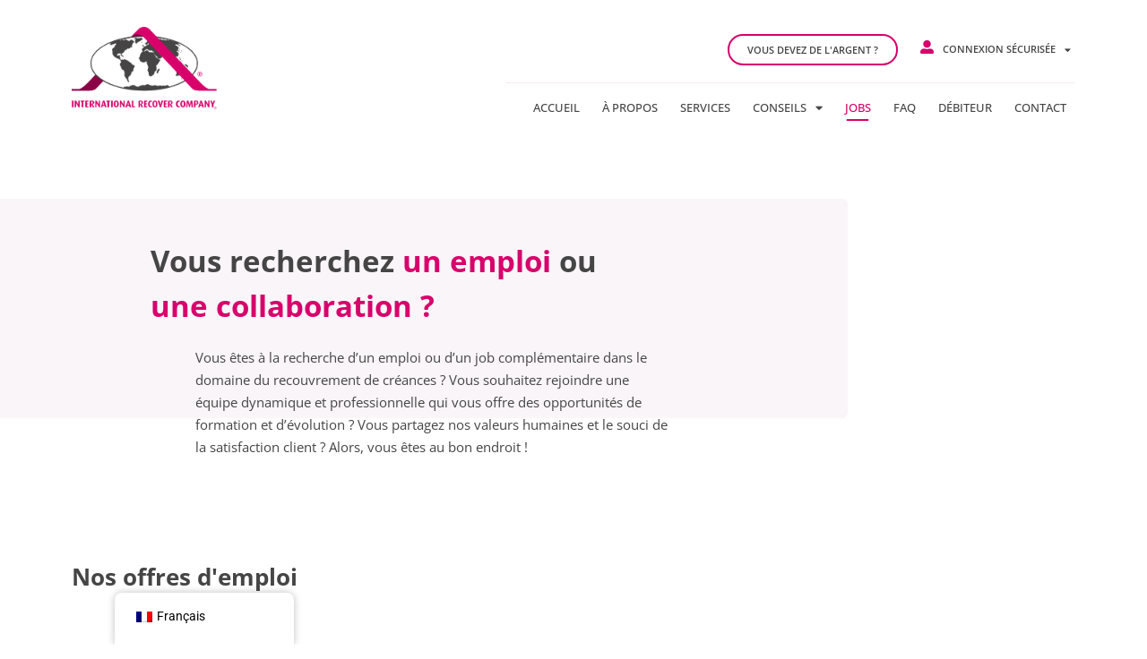

--- FILE ---
content_type: text/html; charset=UTF-8
request_url: https://www.recover.eu/fr/offres-d-emploi/
body_size: 27675
content:
<!doctype html>
<html lang="fr-FR">
<head>
	<meta charset="UTF-8">
	<meta name="viewport" content="width=device-width, initial-scale=1">
	<link rel="profile" href="https://gmpg.org/xfn/11">
	<meta name='robots' content='index, follow, max-image-preview:large, max-snippet:-1, max-video-preview:-1' />

	<!-- This site is optimized with the Yoast SEO plugin v25.3.1 - https://yoast.com/wordpress/plugins/seo/ -->
	<title>Jobs - INTERNATIONAL RECOVER COMPANY</title>
	<meta name="description" content="Vous êtes à la recherche d’un emploi dans le domaine du recouvrement de créances et vous souhaitez rejoindre une équipe dynamique ?" />
	<link rel="canonical" href="https://www.recover.eu/fr/offres-d-emploi/" />
	<meta property="og:locale" content="fr_FR" />
	<meta property="og:type" content="article" />
	<meta property="og:title" content="Jobs - INTERNATIONAL RECOVER COMPANY" />
	<meta property="og:description" content="Vous êtes à la recherche d’un emploi dans le domaine du recouvrement de créances et vous souhaitez rejoindre une équipe dynamique ?" />
	<meta property="og:url" content="https://www.recover.eu/fr/offres-d-emploi/" />
	<meta property="og:site_name" content="INTERNATIONAL RECOVER COMPANY" />
	<meta property="article:publisher" content="https://www.facebook.com/RECOVER.EU" />
	<meta property="article:modified_time" content="2023-08-31T13:14:22+00:00" />
	<meta property="og:image" content="https://www.recover.eu/wp-content/uploads/2023/06/06_AdobeStock_592595246.png" />
	<meta name="twitter:card" content="summary_large_image" />
	<meta name="twitter:site" content="@RECOVER_EU" />
	<meta name="twitter:label1" content="Durée de lecture estimée" />
	<meta name="twitter:data1" content="2 minutes" />
	<script type="application/ld+json" class="yoast-schema-graph">{
    "@context": "https:\/\/schema.org",
    "@graph": [
        {
            "@type": "WebPage",
            "@id": "https:\/\/www.recover.eu\/offres-d-emploi\/",
            "url": "https:\/\/www.recover.eu\/offres-d-emploi\/",
            "name": "Jobs - INTERNATIONAL RECOVER COMPANY",
            "isPartOf": {
                "@id": "https:\/\/www.recover.eu\/#website"
            },
            "primaryImageOfPage": {
                "@id": "https:\/\/www.recover.eu\/offres-d-emploi\/#primaryimage"
            },
            "image": {
                "@id": "https:\/\/www.recover.eu\/offres-d-emploi\/#primaryimage"
            },
            "thumbnailUrl": "https:\/\/www.recover.eu\/wp-content\/uploads\/2023\/06\/06_AdobeStock_592595246.png",
            "datePublished": "2023-05-17T14:40:48+00:00",
            "dateModified": "2023-08-31T13:14:22+00:00",
            "description": "Vous \u00eates \u00e0 la recherche d\u2019un emploi dans le domaine du recouvrement de cr\u00e9ances et vous souhaitez rejoindre une \u00e9quipe dynamique ?",
            "breadcrumb": {
                "@id": "https:\/\/www.recover.eu\/offres-d-emploi\/#breadcrumb"
            },
            "inLanguage": "fr-FR",
            "potentialAction": [
                {
                    "@type": "ReadAction",
                    "target": [
                        "https:\/\/www.recover.eu\/offres-d-emploi\/"
                    ]
                }
            ]
        },
        {
            "@type": "ImageObject",
            "inLanguage": "fr-FR",
            "@id": "https:\/\/www.recover.eu\/offres-d-emploi\/#primaryimage",
            "url": "https:\/\/www.recover.eu\/wp-content\/uploads\/2023\/06\/06_AdobeStock_592595246.png",
            "contentUrl": "https:\/\/www.recover.eu\/wp-content\/uploads\/2023\/06\/06_AdobeStock_592595246.png"
        },
        {
            "@type": "BreadcrumbList",
            "@id": "https:\/\/www.recover.eu\/offres-d-emploi\/#breadcrumb",
            "itemListElement": [
                {
                    "@type": "ListItem",
                    "position": 1,
                    "name": "Accueil",
                    "item": "https:\/\/www.recover.eu\/"
                },
                {
                    "@type": "ListItem",
                    "position": 2,
                    "name": "Jobs"
                }
            ]
        },
        {
            "@type": "WebSite",
            "@id": "https:\/\/www.recover.eu\/#website",
            "url": "https:\/\/www.recover.eu\/",
            "name": "INTERNATIONAL RECOVER COMPANY",
            "description": "Votre partenaire de confiance pour la gestion et la r\u00e9solution de vos probl\u00e8mes de cr\u00e9ances.",
            "publisher": {
                "@id": "https:\/\/www.recover.eu\/#organization"
            },
            "potentialAction": [
                {
                    "@type": "SearchAction",
                    "target": {
                        "@type": "EntryPoint",
                        "urlTemplate": "https:\/\/www.recover.eu\/?s={search_term_string}"
                    },
                    "query-input": {
                        "@type": "PropertyValueSpecification",
                        "valueRequired": true,
                        "valueName": "search_term_string"
                    }
                }
            ],
            "inLanguage": "fr-FR"
        },
        {
            "@type": "Organization",
            "@id": "https:\/\/www.recover.eu\/#organization",
            "name": "INTERNATIONAL RECOVER COMPANY\u00ae",
            "url": "https:\/\/www.recover.eu\/",
            "logo": {
                "@type": "ImageObject",
                "inLanguage": "fr-FR",
                "@id": "https:\/\/www.recover.eu\/#\/schema\/logo\/image\/",
                "url": "https:\/\/www.recover.eu\/wp-content\/uploads\/2023\/05\/logo-recover.png",
                "contentUrl": "https:\/\/www.recover.eu\/wp-content\/uploads\/2023\/05\/logo-recover.png",
                "width": 202,
                "height": 115,
                "caption": "INTERNATIONAL RECOVER COMPANY\u00ae"
            },
            "image": {
                "@id": "https:\/\/www.recover.eu\/#\/schema\/logo\/image\/"
            },
            "sameAs": [
                "https:\/\/www.facebook.com\/RECOVER.EU",
                "https:\/\/x.com\/RECOVER_EU",
                "https:\/\/www.linkedin.com\/company\/irc-group-sa\/",
                "https:\/\/www.instagram.com\/recover.eu\/",
                "https:\/\/www.youtube.com\/@internationalrecovercompan1612"
            ]
        }
    ]
}</script>
	<!-- / Yoast SEO plugin. -->


<link rel="alternate" type="application/rss+xml" title="INTERNATIONAL RECOVER COMPANY &raquo; Flux" href="https://www.recover.eu/fr/feed/" />
<link rel="alternate" type="application/rss+xml" title="INTERNATIONAL RECOVER COMPANY &raquo; Flux des commentaires" href="https://www.recover.eu/fr/comments/feed/" />
<link rel="alternate" title="oEmbed (JSON)" type="application/json+oembed" href="https://www.recover.eu/fr/wp-json/oembed/1.0/embed?url=https%3A%2F%2Fwww.recover.eu%2Ffr%2Foffres-d-emploi%2F" />
<link rel="alternate" title="oEmbed (XML)" type="text/xml+oembed" href="https://www.recover.eu/fr/wp-json/oembed/1.0/embed?url=https%3A%2F%2Fwww.recover.eu%2Ffr%2Foffres-d-emploi%2F&#038;format=xml" />
<style id='wp-img-auto-sizes-contain-inline-css'>
img:is([sizes=auto i],[sizes^="auto," i]){contain-intrinsic-size:3000px 1500px}
/*# sourceURL=wp-img-auto-sizes-contain-inline-css */
</style>
<style id='wp-emoji-styles-inline-css'>

	img.wp-smiley, img.emoji {
		display: inline !important;
		border: none !important;
		box-shadow: none !important;
		height: 1em !important;
		width: 1em !important;
		margin: 0 0.07em !important;
		vertical-align: -0.1em !important;
		background: none !important;
		padding: 0 !important;
	}
/*# sourceURL=wp-emoji-styles-inline-css */
</style>
<link rel='stylesheet' id='cookie-law-info-css' href='https://www.recover.eu/wp-content/plugins/webtoffee-gdpr-cookie-consent/public/css/cookie-law-info-public.css?ver=2.4.0' media='all' />
<link rel='stylesheet' id='cookie-law-info-gdpr-css' href='https://www.recover.eu/wp-content/plugins/webtoffee-gdpr-cookie-consent/public/css/cookie-law-info-gdpr.css?ver=2.4.0' media='all' />
<style id='cookie-law-info-gdpr-inline-css'>
.cli-modal-content, .cli-tab-content { background-color: #ffffff; }.cli-privacy-content-text, .cli-modal .cli-modal-dialog, .cli-tab-container p, a.cli-privacy-readmore { color: #000000; }.cli-tab-header { background-color: #f2f2f2; }.cli-tab-header, .cli-tab-header a.cli-nav-link,span.cli-necessary-caption,.cli-switch .cli-slider:after { color: #000000; }.cli-switch .cli-slider:before { background-color: #ffffff; }.cli-switch input:checked + .cli-slider:before { background-color: #ffffff; }.cli-switch .cli-slider { background-color: #e3e1e8; }.cli-switch input:checked + .cli-slider { background-color: #28a745; }.cli-modal-close svg { fill: #000000; }.cli-tab-footer .wt-cli-privacy-accept-all-btn { background-color: #00acad; color: #ffffff}.cli-tab-footer .wt-cli-privacy-accept-btn { background-color: #00acad; color: #ffffff}.cli-tab-header a:before{ border-right: 1px solid #000000; border-bottom: 1px solid #000000; }
/*# sourceURL=cookie-law-info-gdpr-inline-css */
</style>
<link rel='stylesheet' id='wp-live-chat-support-css' href='https://www.recover.eu/wp-content/plugins/wp-live-chat-support/public/css/wplc-plugin-public.css?ver=10.0.16' media='all' />
<link rel='stylesheet' id='trp-floater-language-switcher-style-css' href='https://www.recover.eu/wp-content/plugins/translatepress-multilingual/assets/css/trp-floater-language-switcher.css?ver=2.9.19' media='all' />
<link rel='stylesheet' id='trp-language-switcher-style-css' href='https://www.recover.eu/wp-content/plugins/translatepress-multilingual/assets/css/trp-language-switcher.css?ver=2.9.19' media='all' />
<link rel='stylesheet' id='trp-popup-style-css' href='https://www.recover.eu/wp-content/plugins/translatepress-business/add-ons-pro/automatic-language-detection/assets/css/trp-popup.css?ver=6.9' media='all' />
<link rel='stylesheet' id='wpm-hello-elementor-style-css' href='https://www.recover.eu/wp-content/themes/hello-elementor/style.css?ver=6.9' media='all' />
<link rel='stylesheet' id='hello-elementor-css' href='https://www.recover.eu/wp-content/themes/hello-elementor/assets/css/reset.css?ver=3.4.4' media='all' />
<link rel='stylesheet' id='hello-elementor-theme-style-css' href='https://www.recover.eu/wp-content/themes/hello-elementor/assets/css/theme.css?ver=3.4.4' media='all' />
<link rel='stylesheet' id='hello-elementor-header-footer-css' href='https://www.recover.eu/wp-content/themes/hello-elementor/assets/css/header-footer.css?ver=3.4.4' media='all' />
<link rel='stylesheet' id='elementor-frontend-css' href='https://www.recover.eu/wp-content/plugins/elementor/assets/css/frontend.min.css?ver=3.29.2' media='all' />
<link rel='stylesheet' id='elementor-post-5-css' href='https://www.recover.eu/wp-content/uploads/elementor/css/post-5.css?ver=1751355375' media='all' />
<link rel='stylesheet' id='widget-menu-anchor-css' href='https://www.recover.eu/wp-content/plugins/elementor/assets/css/widget-menu-anchor.min.css?ver=3.29.2' media='all' />
<link rel='stylesheet' id='widget-image-css' href='https://www.recover.eu/wp-content/plugins/elementor/assets/css/widget-image.min.css?ver=3.29.2' media='all' />
<link rel='stylesheet' id='e-animation-fadeIn-css' href='https://www.recover.eu/wp-content/plugins/elementor/assets/lib/animations/styles/fadeIn.min.css?ver=3.29.2' media='all' />
<link rel='stylesheet' id='widget-nav-menu-css' href='https://www.recover.eu/wp-content/plugins/elementor-pro/assets/css/widget-nav-menu.min.css?ver=3.28.3' media='all' />
<link rel='stylesheet' id='widget-divider-css' href='https://www.recover.eu/wp-content/plugins/elementor/assets/css/widget-divider.min.css?ver=3.29.2' media='all' />
<link rel='stylesheet' id='e-sticky-css' href='https://www.recover.eu/wp-content/plugins/elementor-pro/assets/css/modules/sticky.min.css?ver=3.28.3' media='all' />
<link rel='stylesheet' id='e-animation-buzz-css' href='https://www.recover.eu/wp-content/plugins/elementor/assets/lib/animations/styles/e-animation-buzz.min.css?ver=3.29.2' media='all' />
<link rel='stylesheet' id='widget-social-icons-css' href='https://www.recover.eu/wp-content/plugins/elementor/assets/css/widget-social-icons.min.css?ver=3.29.2' media='all' />
<link rel='stylesheet' id='e-apple-webkit-css' href='https://www.recover.eu/wp-content/plugins/elementor/assets/css/conditionals/apple-webkit.min.css?ver=3.29.2' media='all' />
<link rel='stylesheet' id='widget-icon-list-css' href='https://www.recover.eu/wp-content/plugins/elementor/assets/css/widget-icon-list.min.css?ver=3.29.2' media='all' />
<link rel='stylesheet' id='elementor-icons-css' href='https://www.recover.eu/wp-content/plugins/elementor/assets/lib/eicons/css/elementor-icons.min.css?ver=5.40.0' media='all' />
<link rel='stylesheet' id='widget-heading-css' href='https://www.recover.eu/wp-content/plugins/elementor/assets/css/widget-heading.min.css?ver=3.29.2' media='all' />
<link rel='stylesheet' id='e-motion-fx-css' href='https://www.recover.eu/wp-content/plugins/elementor-pro/assets/css/modules/motion-fx.min.css?ver=3.28.3' media='all' />
<link rel='stylesheet' id='elementor-post-393-css' href='https://www.recover.eu/wp-content/uploads/elementor/css/post-393.css?ver=1751356495' media='all' />
<link rel='stylesheet' id='elementor-post-19-css' href='https://www.recover.eu/wp-content/uploads/elementor/css/post-19.css?ver=1751355375' media='all' />
<link rel='stylesheet' id='elementor-post-35-css' href='https://www.recover.eu/wp-content/uploads/elementor/css/post-35.css?ver=1751355375' media='all' />
<link rel='stylesheet' id='elementor-gf-local-roboto-css' href='https://www.recover.eu/wp-content/uploads/elementor/google-fonts/css/roboto.css?ver=1743165685' media='all' />
<link rel='stylesheet' id='elementor-gf-local-robotoslab-css' href='https://www.recover.eu/wp-content/uploads/elementor/google-fonts/css/robotoslab.css?ver=1743165697' media='all' />
<link rel='stylesheet' id='elementor-gf-local-opensans-css' href='https://www.recover.eu/wp-content/uploads/elementor/google-fonts/css/opensans.css?ver=1743165704' media='all' />
<link rel='stylesheet' id='elementor-icons-shared-0-css' href='https://www.recover.eu/wp-content/plugins/elementor/assets/lib/font-awesome/css/fontawesome.min.css?ver=5.15.3' media='all' />
<link rel='stylesheet' id='elementor-icons-fa-solid-css' href='https://www.recover.eu/wp-content/plugins/elementor/assets/lib/font-awesome/css/solid.min.css?ver=5.15.3' media='all' />
<script src="https://www.recover.eu/wp-includes/js/jquery/jquery.min.js?ver=3.7.1" id="jquery-core-js"></script>
<script src="https://www.recover.eu/wp-includes/js/jquery/jquery-migrate.min.js?ver=3.4.1" id="jquery-migrate-js"></script>
<script id="cookie-law-info-js-extra">
var Cli_Data = {"nn_cookie_ids":[],"non_necessary_cookies":[],"cookielist":{"necessary":{"id":12,"status":true,"priority":0,"title":"N\u00e9cessaires","strict":true,"default_state":false,"ccpa_optout":false,"loadonstart":false},"functional":{"id":13,"status":true,"priority":5,"title":"Fonctionnels","strict":false,"default_state":false,"ccpa_optout":false,"loadonstart":false},"performance":{"id":14,"status":true,"priority":4,"title":"Performance","strict":false,"default_state":false,"ccpa_optout":false,"loadonstart":false},"analytics":{"id":15,"status":true,"priority":3,"title":"Analytiques","strict":false,"default_state":false,"ccpa_optout":false,"loadonstart":false},"advertisement":{"id":16,"status":true,"priority":2,"title":"Publicitaires","strict":false,"default_state":false,"ccpa_optout":false,"loadonstart":false},"others":{"id":17,"status":true,"priority":1,"title":"Autres","strict":false,"default_state":false,"ccpa_optout":false,"loadonstart":false}},"ajax_url":"https://www.recover.eu/wp-admin/admin-ajax.php","current_lang":"fr","security":"fe39aeac6e","eu_countries":["GB"],"geoIP":"enabled","use_custom_geolocation_api":"","custom_geolocation_api":"https://geoip.cookieyes.com/geoip/checker/result.php","consentVersion":"1","strictlyEnabled":["necessary","obligatoire"],"cookieDomain":"","privacy_length":"250","ccpaEnabled":"","ccpaRegionBased":"","ccpaBarEnabled":"","ccpaType":"gdpr","triggerDomRefresh":"","secure_cookies":""};
var log_object = {"ajax_url":"https://www.recover.eu/wp-admin/admin-ajax.php"};
//# sourceURL=cookie-law-info-js-extra
</script>
<script src="https://www.recover.eu/wp-content/plugins/webtoffee-gdpr-cookie-consent/public/js/cookie-law-info-public.js?ver=2.4.0" id="cookie-law-info-js"></script>
<script id="trp-language-cookie-js-extra">
var trp_language_cookie_data = {"abs_home":"https://www.recover.eu","url_slugs":{"fr_BE":"fr_be","nl_BE":"nl_be","en_BE":"en_be","de_BE":"de_be","fr_FR":"fr","en_FR":"en_fr","nl_NL":"nl","en_NL":"en_nl","de_DE":"de","en_DE":"en_de","es_ES":"es","en_ES":"en_es","it_IT":"it","en_IT":"en_it","en_GB":"en","pt_PT":"pt","en_PT":"en_pt","ro_RO":"ro","en_RO":"en_ro","pl_PL":"pl","en_PL":"en_pl","hu_HU":"hu","en_HU":"en_hu","cs_CZ":"cs","en_CZ":"en_cz","de_AT":"de_at","en_AT":"en_at","lu_LU":"lu_lu","fr_LU":"fr_lu","de_LU":"de_lu","en_LU":"en_lu"},"cookie_name":"trp_language","cookie_age":"30","cookie_path":"/","default_language":"fr_BE","publish_languages":["fr_BE","nl_BE","en_BE","de_BE","fr_FR","en_FR","nl_NL","en_NL","de_DE","en_DE","es_ES","en_ES","it_IT","en_IT","en_GB","pt_PT","en_PT","ro_RO","en_RO","pl_PL","en_PL","hu_HU","en_HU","cs_CZ","en_CZ","de_AT","en_AT","lu_LU","fr_LU","de_LU","en_LU"],"trp_ald_ajax_url":"https://www.recover.eu/wp-content/plugins/translatepress-business/add-ons-pro/automatic-language-detection/includes/trp-ald-ajax.php","detection_method":"ip","popup_option":"popup","popup_type":"normal_popup","popup_textarea":"We've detected you might be speaking a different language. Do you want to change to:","popup_textarea_change_button":"Change Language","popup_textarea_close_button":"Close and do not switch language","iso_codes":{"fr_BE":"fr","nl_BE":"nl","en_BE":"en","de_BE":"de","fr_FR":"fr","en_FR":"en","nl_NL":"nl","en_NL":"en","de_DE":"de","en_DE":"en","es_ES":"es","en_ES":"en","it_IT":"it","en_IT":"en","en_GB":"en","pt_PT":"pt","en_PT":"en","ro_RO":"ro","en_RO":"en","pl_PL":"pl","en_PL":"en","hu_HU":"hu","en_HU":"en","cs_CZ":"cs","en_CZ":"en","de_AT":"de","en_AT":"en","lu_LU":"lb","fr_LU":"fr","de_LU":"de","en_LU":"en","en_US":"en"},"language_urls":{"fr_BE":"https://www.recover.eu/offres-d-emploi/","nl_BE":"https://www.recover.eu/nl_be/vacatures/","en_BE":"https://www.recover.eu/en_be/job-offers/","de_BE":"https://www.recover.eu/de_be/jobangebote-2/","fr_FR":"https://www.recover.eu/fr/offres-d-emploi/","en_FR":"https://www.recover.eu/en_fr/job-offers-2/","nl_NL":"https://www.recover.eu/nl/vacatures-2/","en_NL":"https://www.recover.eu/en_nl/job-offers-2/","de_DE":"https://www.recover.eu/de/jobangebote-2/","en_DE":"https://www.recover.eu/en_de/job-offers-2/","es_ES":"https://www.recover.eu/es/ofertas-de-trabajo-2/","en_ES":"https://www.recover.eu/en_es/job-offers-2/","it_IT":"https://www.recover.eu/it/offerte-di-lavoro-2/","en_IT":"https://www.recover.eu/en_it/job-offers-2/","en_GB":"https://www.recover.eu/en/job-offers-2/","pt_PT":"https://www.recover.eu/pt/ofertas-de-trabalho-2/","en_PT":"https://www.recover.eu/en_pt/job-offers-2/","ro_RO":"https://www.recover.eu/ro/oferte-de-munca/","en_RO":"https://www.recover.eu/en_ro/job-offers-2/","pl_PL":"https://www.recover.eu/pl/oferty-pracy-2/","en_PL":"https://www.recover.eu/en_pl/job-offers/","hu_HU":"https://www.recover.eu/hu/munka-ajanlatok/","en_HU":"https://www.recover.eu/en_hu/job-offers-2/","cs_CZ":"https://www.recover.eu/cs/pracovni-nabidky-2/","en_CZ":"https://www.recover.eu/en_cz/job-offers-2/","de_AT":"https://www.recover.eu/de_at/jobangebote-2/","en_AT":"https://www.recover.eu/en_at/job-offers-2/","lu_LU":"https://www.recover.eu/lu_lu/aarbecht-offreiert-2/","fr_LU":"https://www.recover.eu/fr_lu/offres-d-emploi/","de_LU":"https://www.recover.eu/de_lu/jobangebote-2/","en_LU":"https://www.recover.eu/en_lu/job-offers-2/"},"english_name":{"fr_BE":"Fran\u00e7ais de Belgique","nl_BE":"Nederlands (Belgi\u00eb)","en_BE":"English (Belgium)","de_BE":"Deutsch (Belgien)","fr_FR":"Fran\u00e7ais","en_FR":"English (France)","nl_NL":"Nederlands","en_NL":"English (Netherlands)","de_DE":"Deutsch","en_DE":"English (Germany)","es_ES":"Espa\u00f1ol","en_ES":"English (Spain)","it_IT":"Italiano","en_IT":"English (Italy)","en_GB":"English (UK)","pt_PT":"Portugu\u00eas","en_PT":"English (Portugal)","ro_RO":"Rom\u00e2n\u0103","en_RO":"English (Romania)","pl_PL":"Polski","en_PL":"English (Poland)","hu_HU":"Magyar","en_HU":"English (Hungary)","cs_CZ":"\u010ce\u0161tina","en_CZ":"English (Czech Republic)","de_AT":"Deutsch (\u00d6sterreich)","en_AT":"English (Austria)","lu_LU":"L\u00ebtzebuerg","fr_LU":"Fran\u00e7ais (Luxembourg)","de_LU":"Deutsch (Luxemburg)","en_LU":"English (Luxembourg)"},"is_iphone_user_check":""};
//# sourceURL=trp-language-cookie-js-extra
</script>
<script src="https://www.recover.eu/wp-content/plugins/translatepress-business/add-ons-pro/automatic-language-detection/assets/js/trp-language-cookie.js?ver=1.1.1" id="trp-language-cookie-js"></script>
<link rel="https://api.w.org/" href="https://www.recover.eu/fr/wp-json/" /><link rel="alternate" title="JSON" type="application/json" href="https://www.recover.eu/fr/wp-json/wp/v2/pages/393" /><link rel="EditURI" type="application/rsd+xml" title="RSD" href="https://www.recover.eu/xmlrpc.php?rsd" />
<meta name="generator" content="WordPress 6.9" />
<link rel='shortlink' href='https://www.recover.eu/fr/?p=393' />

		<!-- GA Google Analytics @ https://m0n.co/ga -->
		<script type="text/plain" data-cli-class="cli-blocker-script" data-cli-label="Google Analytics"  data-cli-script-type="analytics" data-cli-block="true" data-cli-block-if-ccpa-optout="false" data-cli-element-position="head">			(function(i,s,o,g,r,a,m){i['GoogleAnalyticsObject']=r;i[r]=i[r]||function(){			(i[r].q=i[r].q||[]).push(arguments)},i[r].l=1*new Date();a=s.createElement(o),			m=s.getElementsByTagName(o)[0];a.async=1;a.src=g;m.parentNode.insertBefore(a,m)			})(window,document,'script','https://www.google-analytics.com/analytics.js','ga');			ga('create', 'G-XS0C1VNV43', 'auto');			ga('send', 'pageview');		</script>	<link rel="alternate" hreflang="fr-BE" href="https://www.recover.eu/offres-d-emploi/" data-no-translation-data-cli-label=""/>
<link rel="alternate" hreflang="nl-BE" href="https://www.recover.eu/nl_be/vacatures/"/>
<link rel="alternate" hreflang="en-BE" href="https://www.recover.eu/en_be/job-offers/"/>
<link rel="alternate" hreflang="de-BE" href="https://www.recover.eu/de_be/jobangebote-2/"/>
<link rel="alternate" hreflang="fr-FR" href="https://www.recover.eu/fr/offres-d-emploi/"/>
<link rel="alternate" hreflang="en-FR" href="https://www.recover.eu/en_fr/job-offers-2/"/>
<link rel="alternate" hreflang="nl-NL" href="https://www.recover.eu/nl/vacatures-2/"/>
<link rel="alternate" hreflang="en-NL" href="https://www.recover.eu/en_nl/job-offers-2/"/>
<link rel="alternate" hreflang="de-DE" href="https://www.recover.eu/de/jobangebote-2/"/>
<link rel="alternate" hreflang="en-DE" href="https://www.recover.eu/en_de/job-offers-2/"/>
<link rel="alternate" hreflang="es-ES" href="https://www.recover.eu/es/ofertas-de-trabajo-2/"/>
<link rel="alternate" hreflang="en-ES" href="https://www.recover.eu/en_es/job-offers-2/"/>
<link rel="alternate" hreflang="it-IT" href="https://www.recover.eu/it/offerte-di-lavoro-2/"/>
<link rel="alternate" hreflang="en-IT" href="https://www.recover.eu/en_it/job-offers-2/"/>
<link rel="alternate" hreflang="en-GB" href="https://www.recover.eu/en/job-offers-2/"/>
<link rel="alternate" hreflang="pt-PT" href="https://www.recover.eu/pt/ofertas-de-trabalho-2/"/>
<link rel="alternate" hreflang="en-PT" href="https://www.recover.eu/en_pt/job-offers-2/"/>
<link rel="alternate" hreflang="ro-RO" href="https://www.recover.eu/ro/oferte-de-munca/"/>
<link rel="alternate" hreflang="en-RO" href="https://www.recover.eu/en_ro/job-offers-2/"/>
<link rel="alternate" hreflang="pl-PL" href="https://www.recover.eu/pl/oferty-pracy-2/"/>
<link rel="alternate" hreflang="en-PL" href="https://www.recover.eu/en_pl/job-offers/"/>
<link rel="alternate" hreflang="hu-HU" href="https://www.recover.eu/hu/munka-ajanlatok/"/>
<link rel="alternate" hreflang="en-HU" href="https://www.recover.eu/en_hu/job-offers-2/"/>
<link rel="alternate" hreflang="cs-CZ" href="https://www.recover.eu/cs/pracovni-nabidky-2/"/>
<link rel="alternate" hreflang="en-CZ" href="https://www.recover.eu/en_cz/job-offers-2/"/>
<link rel="alternate" hreflang="de-AT" href="https://www.recover.eu/de_at/jobangebote-2/"/>
<link rel="alternate" hreflang="en-AT" href="https://www.recover.eu/en_at/job-offers-2/"/>
<link rel="alternate" hreflang="lu-LU" href="https://www.recover.eu/lu_lu/aarbecht-offreiert-2/"/>
<link rel="alternate" hreflang="fr-LU" href="https://www.recover.eu/fr_lu/offres-d-emploi/"/>
<link rel="alternate" hreflang="de-LU" href="https://www.recover.eu/de_lu/jobangebote-2/"/>
<link rel="alternate" hreflang="en-LU" href="https://www.recover.eu/en_lu/job-offers-2/"/>
<link rel="alternate" hreflang="fr" href="https://www.recover.eu/offres-d-emploi/"/>
<link rel="alternate" hreflang="nl" href="https://www.recover.eu/nl_be/vacatures/"/>
<link rel="alternate" hreflang="en" href="https://www.recover.eu/en_be/job-offers/"/>
<link rel="alternate" hreflang="de" href="https://www.recover.eu/de_be/jobangebote-2/"/>
<link rel="alternate" hreflang="es" href="https://www.recover.eu/es/ofertas-de-trabajo-2/"/>
<link rel="alternate" hreflang="it" href="https://www.recover.eu/it/offerte-di-lavoro-2/"/>
<link rel="alternate" hreflang="pt" href="https://www.recover.eu/pt/ofertas-de-trabalho-2/"/>
<link rel="alternate" hreflang="ro" href="https://www.recover.eu/ro/oferte-de-munca/"/>
<link rel="alternate" hreflang="pl" href="https://www.recover.eu/pl/oferty-pracy-2/"/>
<link rel="alternate" hreflang="hu" href="https://www.recover.eu/hu/munka-ajanlatok/"/>
<link rel="alternate" hreflang="cs" href="https://www.recover.eu/cs/pracovni-nabidky-2/"/>
<link rel="alternate" hreflang="lu" href="https://www.recover.eu/lu_lu/aarbecht-offreiert-2/"/>
<meta name="generator" content="Elementor 3.29.2; features: additional_custom_breakpoints, e_local_google_fonts; settings: css_print_method-external, google_font-enabled, font_display-swap">
			<style>
				.e-con.e-parent:nth-of-type(n+4):not(.e-lazyloaded):not(.e-no-lazyload),
				.e-con.e-parent:nth-of-type(n+4):not(.e-lazyloaded):not(.e-no-lazyload) * {
					background-image: none !important;
				}
				@media screen and (max-height: 1024px) {
					.e-con.e-parent:nth-of-type(n+3):not(.e-lazyloaded):not(.e-no-lazyload),
					.e-con.e-parent:nth-of-type(n+3):not(.e-lazyloaded):not(.e-no-lazyload) * {
						background-image: none !important;
					}
				}
				@media screen and (max-height: 640px) {
					.e-con.e-parent:nth-of-type(n+2):not(.e-lazyloaded):not(.e-no-lazyload),
					.e-con.e-parent:nth-of-type(n+2):not(.e-lazyloaded):not(.e-no-lazyload) * {
						background-image: none !important;
					}
				}
			</style>
			<link rel="icon" href="https://www.recover.eu/wp-content/uploads/2023/05/cropped-IRC-favicon02-32x32.png" sizes="32x32" />
<link rel="icon" href="https://www.recover.eu/wp-content/uploads/2023/05/cropped-IRC-favicon02-192x192.png" sizes="192x192" />
<link rel="apple-touch-icon" href="https://www.recover.eu/wp-content/uploads/2023/05/cropped-IRC-favicon02-180x180.png" />
<meta name="msapplication-TileImage" content="https://www.recover.eu/wp-content/uploads/2023/05/cropped-IRC-favicon02-270x270.png" />
		<style id="wp-custom-css">
			/* Cookie GDPR */

#cookie-law-info-bar{
	box-shadow: none;
}
#cookie-law-info-bar span {
	vertical-align: middle;
  font-size: 14px;
}
#cookie-law-info-again{
	box-shadow: none;
	background-color: rgba(0,0,0,0.4) !important;
	color: white !important;
}
.cookielawinfo-column-2, .cookielawinfo-column-3 {
    display: none;
}
#cookie-law-info-bar, .wt-cli-cookie-bar {
		padding: 20px 35px;
    text-align: left;
}
#wt-cli-accept-btn {
    border-radius: 0px;
    margin-top: 8px;
		margin-left: 25px
}
#wt-cli-settings-btn {
    margin: 0px !important;
    text-decoration: underline;
    margin-right: 20px;
}
#wt-cli-accept-all-btn{
	margin: 5px 5px 5px 0px !important;
}
#trp-floater-ls.trp-color-dark {
  background: white;
}
#trp-floater-ls-current-language a {
  color: black !important;
}
#trp-floater-ls.trp-bottom-right {
  right: 6%;
}
.trp-color-dark #trp-floater-ls-current-language a, .trp-color-dark #trp-floater-ls-language-list a {
  color: black;
}
.trp-language-switcher-container.trp-floater-ls-names.trp-bottom-right.trp-color-dark {
  min-width: auto;
}
.grecaptcha-badge{
	bottom: 100px !important;
}		</style>
		<style id='global-styles-inline-css'>
:root{--wp--preset--aspect-ratio--square: 1;--wp--preset--aspect-ratio--4-3: 4/3;--wp--preset--aspect-ratio--3-4: 3/4;--wp--preset--aspect-ratio--3-2: 3/2;--wp--preset--aspect-ratio--2-3: 2/3;--wp--preset--aspect-ratio--16-9: 16/9;--wp--preset--aspect-ratio--9-16: 9/16;--wp--preset--color--black: #000000;--wp--preset--color--cyan-bluish-gray: #abb8c3;--wp--preset--color--white: #ffffff;--wp--preset--color--pale-pink: #f78da7;--wp--preset--color--vivid-red: #cf2e2e;--wp--preset--color--luminous-vivid-orange: #ff6900;--wp--preset--color--luminous-vivid-amber: #fcb900;--wp--preset--color--light-green-cyan: #7bdcb5;--wp--preset--color--vivid-green-cyan: #00d084;--wp--preset--color--pale-cyan-blue: #8ed1fc;--wp--preset--color--vivid-cyan-blue: #0693e3;--wp--preset--color--vivid-purple: #9b51e0;--wp--preset--gradient--vivid-cyan-blue-to-vivid-purple: linear-gradient(135deg,rgb(6,147,227) 0%,rgb(155,81,224) 100%);--wp--preset--gradient--light-green-cyan-to-vivid-green-cyan: linear-gradient(135deg,rgb(122,220,180) 0%,rgb(0,208,130) 100%);--wp--preset--gradient--luminous-vivid-amber-to-luminous-vivid-orange: linear-gradient(135deg,rgb(252,185,0) 0%,rgb(255,105,0) 100%);--wp--preset--gradient--luminous-vivid-orange-to-vivid-red: linear-gradient(135deg,rgb(255,105,0) 0%,rgb(207,46,46) 100%);--wp--preset--gradient--very-light-gray-to-cyan-bluish-gray: linear-gradient(135deg,rgb(238,238,238) 0%,rgb(169,184,195) 100%);--wp--preset--gradient--cool-to-warm-spectrum: linear-gradient(135deg,rgb(74,234,220) 0%,rgb(151,120,209) 20%,rgb(207,42,186) 40%,rgb(238,44,130) 60%,rgb(251,105,98) 80%,rgb(254,248,76) 100%);--wp--preset--gradient--blush-light-purple: linear-gradient(135deg,rgb(255,206,236) 0%,rgb(152,150,240) 100%);--wp--preset--gradient--blush-bordeaux: linear-gradient(135deg,rgb(254,205,165) 0%,rgb(254,45,45) 50%,rgb(107,0,62) 100%);--wp--preset--gradient--luminous-dusk: linear-gradient(135deg,rgb(255,203,112) 0%,rgb(199,81,192) 50%,rgb(65,88,208) 100%);--wp--preset--gradient--pale-ocean: linear-gradient(135deg,rgb(255,245,203) 0%,rgb(182,227,212) 50%,rgb(51,167,181) 100%);--wp--preset--gradient--electric-grass: linear-gradient(135deg,rgb(202,248,128) 0%,rgb(113,206,126) 100%);--wp--preset--gradient--midnight: linear-gradient(135deg,rgb(2,3,129) 0%,rgb(40,116,252) 100%);--wp--preset--font-size--small: 13px;--wp--preset--font-size--medium: 20px;--wp--preset--font-size--large: 36px;--wp--preset--font-size--x-large: 42px;--wp--preset--spacing--20: 0.44rem;--wp--preset--spacing--30: 0.67rem;--wp--preset--spacing--40: 1rem;--wp--preset--spacing--50: 1.5rem;--wp--preset--spacing--60: 2.25rem;--wp--preset--spacing--70: 3.38rem;--wp--preset--spacing--80: 5.06rem;--wp--preset--shadow--natural: 6px 6px 9px rgba(0, 0, 0, 0.2);--wp--preset--shadow--deep: 12px 12px 50px rgba(0, 0, 0, 0.4);--wp--preset--shadow--sharp: 6px 6px 0px rgba(0, 0, 0, 0.2);--wp--preset--shadow--outlined: 6px 6px 0px -3px rgb(255, 255, 255), 6px 6px rgb(0, 0, 0);--wp--preset--shadow--crisp: 6px 6px 0px rgb(0, 0, 0);}:root { --wp--style--global--content-size: 800px;--wp--style--global--wide-size: 1200px; }:where(body) { margin: 0; }.wp-site-blocks > .alignleft { float: left; margin-right: 2em; }.wp-site-blocks > .alignright { float: right; margin-left: 2em; }.wp-site-blocks > .aligncenter { justify-content: center; margin-left: auto; margin-right: auto; }:where(.wp-site-blocks) > * { margin-block-start: 24px; margin-block-end: 0; }:where(.wp-site-blocks) > :first-child { margin-block-start: 0; }:where(.wp-site-blocks) > :last-child { margin-block-end: 0; }:root { --wp--style--block-gap: 24px; }:root :where(.is-layout-flow) > :first-child{margin-block-start: 0;}:root :where(.is-layout-flow) > :last-child{margin-block-end: 0;}:root :where(.is-layout-flow) > *{margin-block-start: 24px;margin-block-end: 0;}:root :where(.is-layout-constrained) > :first-child{margin-block-start: 0;}:root :where(.is-layout-constrained) > :last-child{margin-block-end: 0;}:root :where(.is-layout-constrained) > *{margin-block-start: 24px;margin-block-end: 0;}:root :where(.is-layout-flex){gap: 24px;}:root :where(.is-layout-grid){gap: 24px;}.is-layout-flow > .alignleft{float: left;margin-inline-start: 0;margin-inline-end: 2em;}.is-layout-flow > .alignright{float: right;margin-inline-start: 2em;margin-inline-end: 0;}.is-layout-flow > .aligncenter{margin-left: auto !important;margin-right: auto !important;}.is-layout-constrained > .alignleft{float: left;margin-inline-start: 0;margin-inline-end: 2em;}.is-layout-constrained > .alignright{float: right;margin-inline-start: 2em;margin-inline-end: 0;}.is-layout-constrained > .aligncenter{margin-left: auto !important;margin-right: auto !important;}.is-layout-constrained > :where(:not(.alignleft):not(.alignright):not(.alignfull)){max-width: var(--wp--style--global--content-size);margin-left: auto !important;margin-right: auto !important;}.is-layout-constrained > .alignwide{max-width: var(--wp--style--global--wide-size);}body .is-layout-flex{display: flex;}.is-layout-flex{flex-wrap: wrap;align-items: center;}.is-layout-flex > :is(*, div){margin: 0;}body .is-layout-grid{display: grid;}.is-layout-grid > :is(*, div){margin: 0;}body{padding-top: 0px;padding-right: 0px;padding-bottom: 0px;padding-left: 0px;}a:where(:not(.wp-element-button)){text-decoration: underline;}:root :where(.wp-element-button, .wp-block-button__link){background-color: #32373c;border-width: 0;color: #fff;font-family: inherit;font-size: inherit;font-style: inherit;font-weight: inherit;letter-spacing: inherit;line-height: inherit;padding-top: calc(0.667em + 2px);padding-right: calc(1.333em + 2px);padding-bottom: calc(0.667em + 2px);padding-left: calc(1.333em + 2px);text-decoration: none;text-transform: inherit;}.has-black-color{color: var(--wp--preset--color--black) !important;}.has-cyan-bluish-gray-color{color: var(--wp--preset--color--cyan-bluish-gray) !important;}.has-white-color{color: var(--wp--preset--color--white) !important;}.has-pale-pink-color{color: var(--wp--preset--color--pale-pink) !important;}.has-vivid-red-color{color: var(--wp--preset--color--vivid-red) !important;}.has-luminous-vivid-orange-color{color: var(--wp--preset--color--luminous-vivid-orange) !important;}.has-luminous-vivid-amber-color{color: var(--wp--preset--color--luminous-vivid-amber) !important;}.has-light-green-cyan-color{color: var(--wp--preset--color--light-green-cyan) !important;}.has-vivid-green-cyan-color{color: var(--wp--preset--color--vivid-green-cyan) !important;}.has-pale-cyan-blue-color{color: var(--wp--preset--color--pale-cyan-blue) !important;}.has-vivid-cyan-blue-color{color: var(--wp--preset--color--vivid-cyan-blue) !important;}.has-vivid-purple-color{color: var(--wp--preset--color--vivid-purple) !important;}.has-black-background-color{background-color: var(--wp--preset--color--black) !important;}.has-cyan-bluish-gray-background-color{background-color: var(--wp--preset--color--cyan-bluish-gray) !important;}.has-white-background-color{background-color: var(--wp--preset--color--white) !important;}.has-pale-pink-background-color{background-color: var(--wp--preset--color--pale-pink) !important;}.has-vivid-red-background-color{background-color: var(--wp--preset--color--vivid-red) !important;}.has-luminous-vivid-orange-background-color{background-color: var(--wp--preset--color--luminous-vivid-orange) !important;}.has-luminous-vivid-amber-background-color{background-color: var(--wp--preset--color--luminous-vivid-amber) !important;}.has-light-green-cyan-background-color{background-color: var(--wp--preset--color--light-green-cyan) !important;}.has-vivid-green-cyan-background-color{background-color: var(--wp--preset--color--vivid-green-cyan) !important;}.has-pale-cyan-blue-background-color{background-color: var(--wp--preset--color--pale-cyan-blue) !important;}.has-vivid-cyan-blue-background-color{background-color: var(--wp--preset--color--vivid-cyan-blue) !important;}.has-vivid-purple-background-color{background-color: var(--wp--preset--color--vivid-purple) !important;}.has-black-border-color{border-color: var(--wp--preset--color--black) !important;}.has-cyan-bluish-gray-border-color{border-color: var(--wp--preset--color--cyan-bluish-gray) !important;}.has-white-border-color{border-color: var(--wp--preset--color--white) !important;}.has-pale-pink-border-color{border-color: var(--wp--preset--color--pale-pink) !important;}.has-vivid-red-border-color{border-color: var(--wp--preset--color--vivid-red) !important;}.has-luminous-vivid-orange-border-color{border-color: var(--wp--preset--color--luminous-vivid-orange) !important;}.has-luminous-vivid-amber-border-color{border-color: var(--wp--preset--color--luminous-vivid-amber) !important;}.has-light-green-cyan-border-color{border-color: var(--wp--preset--color--light-green-cyan) !important;}.has-vivid-green-cyan-border-color{border-color: var(--wp--preset--color--vivid-green-cyan) !important;}.has-pale-cyan-blue-border-color{border-color: var(--wp--preset--color--pale-cyan-blue) !important;}.has-vivid-cyan-blue-border-color{border-color: var(--wp--preset--color--vivid-cyan-blue) !important;}.has-vivid-purple-border-color{border-color: var(--wp--preset--color--vivid-purple) !important;}.has-vivid-cyan-blue-to-vivid-purple-gradient-background{background: var(--wp--preset--gradient--vivid-cyan-blue-to-vivid-purple) !important;}.has-light-green-cyan-to-vivid-green-cyan-gradient-background{background: var(--wp--preset--gradient--light-green-cyan-to-vivid-green-cyan) !important;}.has-luminous-vivid-amber-to-luminous-vivid-orange-gradient-background{background: var(--wp--preset--gradient--luminous-vivid-amber-to-luminous-vivid-orange) !important;}.has-luminous-vivid-orange-to-vivid-red-gradient-background{background: var(--wp--preset--gradient--luminous-vivid-orange-to-vivid-red) !important;}.has-very-light-gray-to-cyan-bluish-gray-gradient-background{background: var(--wp--preset--gradient--very-light-gray-to-cyan-bluish-gray) !important;}.has-cool-to-warm-spectrum-gradient-background{background: var(--wp--preset--gradient--cool-to-warm-spectrum) !important;}.has-blush-light-purple-gradient-background{background: var(--wp--preset--gradient--blush-light-purple) !important;}.has-blush-bordeaux-gradient-background{background: var(--wp--preset--gradient--blush-bordeaux) !important;}.has-luminous-dusk-gradient-background{background: var(--wp--preset--gradient--luminous-dusk) !important;}.has-pale-ocean-gradient-background{background: var(--wp--preset--gradient--pale-ocean) !important;}.has-electric-grass-gradient-background{background: var(--wp--preset--gradient--electric-grass) !important;}.has-midnight-gradient-background{background: var(--wp--preset--gradient--midnight) !important;}.has-small-font-size{font-size: var(--wp--preset--font-size--small) !important;}.has-medium-font-size{font-size: var(--wp--preset--font-size--medium) !important;}.has-large-font-size{font-size: var(--wp--preset--font-size--large) !important;}.has-x-large-font-size{font-size: var(--wp--preset--font-size--x-large) !important;}
/*# sourceURL=global-styles-inline-css */
</style>
<link rel='stylesheet' id='cookie-law-info-table-css' href='https://www.recover.eu/wp-content/plugins/webtoffee-gdpr-cookie-consent/public/css/cookie-law-info-table.css?ver=2.4.0' media='all' />
</head>
<body data-rsssl="1" class="wp-singular page-template-default page page-id-393 wp-embed-responsive wp-theme-hello-elementor wp-child-theme-hello-elementor-1683798660-via-wpmarmite translatepress-fr_FR hello-elementor-default elementor-default elementor-kit-5 elementor-page elementor-page-393">


<a class="skip-link screen-reader-text" href="#content" data-no-translation="" data-trp-gettext="">Aller au contenu</a>

		<div data-elementor-type="header" data-elementor-id="19" class="elementor elementor-19 elementor-location-header" data-elementor-post-type="elementor_library">
					<section class="elementor-section elementor-top-section elementor-element elementor-element-1090964 elementor-section-boxed elementor-section-height-default elementor-section-height-default" data-id="1090964" data-element_type="section">
						<div class="elementor-container elementor-column-gap-default">
					<div class="elementor-column elementor-col-100 elementor-top-column elementor-element elementor-element-60b0000" data-id="60b0000" data-element_type="column">
			<div class="elementor-widget-wrap elementor-element-populated">
						<div class="elementor-element elementor-element-6e1f597 elementor-widget elementor-widget-menu-anchor" data-id="6e1f597" data-element_type="widget" data-widget_type="menu-anchor.default">
				<div class="elementor-widget-container">
							<div class="elementor-menu-anchor" id="top"></div>
						</div>
				</div>
					</div>
		</div>
					</div>
		</section>
				<section class="elementor-section elementor-top-section elementor-element elementor-element-0787507 elementor-section-content-middle elementor-section-boxed elementor-section-height-default elementor-section-height-default" data-id="0787507" data-element_type="section" data-settings="{&quot;background_background&quot;:&quot;classic&quot;,&quot;sticky&quot;:&quot;top&quot;,&quot;sticky_on&quot;:[&quot;desktop&quot;],&quot;sticky_offset&quot;:0,&quot;sticky_effects_offset&quot;:0,&quot;sticky_anchor_link_offset&quot;:0}">
						<div class="elementor-container elementor-column-gap-default">
					<div class="elementor-column elementor-col-50 elementor-top-column elementor-element elementor-element-368ecaf" data-id="368ecaf" data-element_type="column">
			<div class="elementor-widget-wrap elementor-element-populated">
						<div class="elementor-element elementor-element-f64a8e3 elementor-widget elementor-widget-image" data-id="f64a8e3" data-element_type="widget" data-widget_type="image.default">
				<div class="elementor-widget-container">
																<a href="https://www.recover.eu/fr">
							<img width="202" height="115" src="https://www.recover.eu/wp-content/uploads/2023/05/logo-recover.png" class="attachment-large size-large wp-image-20" alt="" />								</a>
															</div>
				</div>
				<div class="elementor-element elementor-element-536e5c8 elementor-widget-tablet__width-auto elementor-invisible elementor-widget elementor-widget-shortcode" data-id="536e5c8" data-element_type="widget" data-settings="{&quot;_animation&quot;:&quot;fadeIn&quot;,&quot;_animation_delay&quot;:2000}" data-widget_type="shortcode.default">
				<div class="elementor-widget-container">
							<div class="elementor-shortcode"><div class="trp_language_switcher_shortcode">
<div class="trp-language-switcher trp-language-switcher-container" data-no-translation>
    <div class="trp-ls-shortcode-current-language">
        <a href="#" class="trp-ls-shortcode-disabled-language trp-ls-disabled-language" title="Français" onclick="event.preventDefault()">
			<img class="trp-flag-image" src="https://www.recover.eu/wp-content/plugins/translatepress-multilingual/assets/images/flags/fr_FR.png" width="18" height="12" alt="fr_FR" title="Français"> FR		</a>
    </div>
    <div class="trp-ls-shortcode-language">
                <a href="#" class="trp-ls-shortcode-disabled-language trp-ls-disabled-language"  title="Français" onclick="event.preventDefault()">
			<img class="trp-flag-image" src="https://www.recover.eu/wp-content/plugins/translatepress-multilingual/assets/images/flags/fr_FR.png" width="18" height="12" alt="fr_FR" title="Français"> FR		</a>
                    <a href="https://www.recover.eu/offres-d-emploi/" title="Français de Belgique">
            <img class="trp-flag-image" src="https://www.recover.eu/wp-content/plugins/translatepress-multilingual/assets/images/flags/fr_BE.png" width="18" height="12" alt="fr_BE" title="Français de Belgique"> FR_BE        </a>

            <a href="https://www.recover.eu/nl_be/vacatures/" title="Nederlands (België)">
            <img loading="lazy" class="trp-flag-image" src="https://www.recover.eu/wp-content/plugins/translatepress-multilingual/assets/images/flags/nl_BE.png" width="18" height="12" alt="nl_BE" title="Nederlands (België)"> NL_BE        </a>

            <a href="https://www.recover.eu/en_be/job-offers/" title="English (Belgium)">
            <img loading="lazy" class="trp-flag-image" src="https://www.recover.eu/wp-content/plugins/translatepress-multilingual/assets/images/flags/nl_BE.png" width="18" height="12" alt="en_BE" title="English (Belgium)"> EN_BE        </a>

            <a href="https://www.recover.eu/de_be/jobangebote-2/" title="Deutsch (Belgien)">
            <img loading="lazy" class="trp-flag-image" src="https://www.recover.eu/wp-content/plugins/translatepress-multilingual/assets/images/flags/nl_BE.png" width="18" height="12" alt="de_BE" title="Deutsch (Belgien)"> DE_BE        </a>

            <a href="https://www.recover.eu/en_fr/job-offers-2/" title="English (France)">
            <img loading="lazy" class="trp-flag-image" src="https://www.recover.eu/wp-content/plugins/translatepress-multilingual/assets/images/flags/fr_FR.png" width="18" height="12" alt="en_FR" title="English (France)"> EN_FR        </a>

            <a href="https://www.recover.eu/nl/vacatures-2/" title="Nederlands">
            <img loading="lazy" class="trp-flag-image" src="https://www.recover.eu/wp-content/plugins/translatepress-multilingual/assets/images/flags/nl_NL.png" width="18" height="12" alt="nl_NL" title="Nederlands"> NL        </a>

            <a href="https://www.recover.eu/en_nl/job-offers-2/" title="English (Netherlands)">
            <img loading="lazy" class="trp-flag-image" src="https://www.recover.eu/wp-content/plugins/translatepress-multilingual/assets/images/flags/nl_NL.png" width="18" height="12" alt="en_NL" title="English (Netherlands)"> EN_NL        </a>

            <a href="https://www.recover.eu/de/jobangebote-2/" title="Deutsch">
            <img loading="lazy" class="trp-flag-image" src="https://www.recover.eu/wp-content/plugins/translatepress-multilingual/assets/images/flags/de_DE.png" width="18" height="12" alt="de_DE" title="Deutsch"> DE        </a>

            <a href="https://www.recover.eu/en_de/job-offers-2/" title="English (Germany)">
            <img loading="lazy" class="trp-flag-image" src="https://www.recover.eu/wp-content/plugins/translatepress-multilingual/assets/images/flags/de_DE.png" width="18" height="12" alt="en_DE" title="English (Germany)"> EN_DE        </a>

            <a href="https://www.recover.eu/es/ofertas-de-trabajo-2/" title="Español">
            <img loading="lazy" class="trp-flag-image" src="https://www.recover.eu/wp-content/plugins/translatepress-multilingual/assets/images/flags/es_ES.png" width="18" height="12" alt="es_ES" title="Español"> ES        </a>

            <a href="https://www.recover.eu/en_es/job-offers-2/" title="English (Spain)">
            <img loading="lazy" class="trp-flag-image" src="https://www.recover.eu/wp-content/plugins/translatepress-multilingual/assets/images/flags/es_ES.png" width="18" height="12" alt="en_ES" title="English (Spain)"> EN_ES        </a>

            <a href="https://www.recover.eu/it/offerte-di-lavoro-2/" title="Italiano">
            <img loading="lazy" class="trp-flag-image" src="https://www.recover.eu/wp-content/plugins/translatepress-multilingual/assets/images/flags/it_IT.png" width="18" height="12" alt="it_IT" title="Italiano"> IT        </a>

            <a href="https://www.recover.eu/en_it/job-offers-2/" title="English (Italy)">
            <img loading="lazy" class="trp-flag-image" src="https://www.recover.eu/wp-content/plugins/translatepress-multilingual/assets/images/flags/it_IT.png" width="18" height="12" alt="en_IT" title="English (Italy)"> EN_IT        </a>

            <a href="https://www.recover.eu/en/job-offers-2/" title="English (UK)">
            <img loading="lazy" class="trp-flag-image" src="https://www.recover.eu/wp-content/plugins/translatepress-multilingual/assets/images/flags/en_GB.png" width="18" height="12" alt="en_GB" title="English (UK)"> EN        </a>

            <a href="https://www.recover.eu/pt/ofertas-de-trabalho-2/" title="Português">
            <img loading="lazy" class="trp-flag-image" src="https://www.recover.eu/wp-content/plugins/translatepress-multilingual/assets/images/flags/pt_PT.png" width="18" height="12" alt="pt_PT" title="Português"> PT        </a>

            <a href="https://www.recover.eu/en_pt/job-offers-2/" title="English (Portugal)">
            <img loading="lazy" class="trp-flag-image" src="https://www.recover.eu/wp-content/plugins/translatepress-multilingual/assets/images/flags/pt_PT.png" width="18" height="12" alt="en_PT" title="English (Portugal)"> EN_PT        </a>

            <a href="https://www.recover.eu/ro/oferte-de-munca/" title="Română">
            <img loading="lazy" class="trp-flag-image" src="https://www.recover.eu/wp-content/plugins/translatepress-multilingual/assets/images/flags/ro_RO.png" width="18" height="12" alt="ro_RO" title="Română"> RO        </a>

            <a href="https://www.recover.eu/en_ro/job-offers-2/" title="English (Romania)">
            <img loading="lazy" class="trp-flag-image" src="https://www.recover.eu/wp-content/plugins/translatepress-multilingual/assets/images/flags/ro_RO.png" width="18" height="12" alt="en_RO" title="English (Romania)"> EN_RO        </a>

            <a href="https://www.recover.eu/pl/oferty-pracy-2/" title="Polski">
            <img loading="lazy" class="trp-flag-image" src="https://www.recover.eu/wp-content/plugins/translatepress-multilingual/assets/images/flags/pl_PL.png" width="18" height="12" alt="pl_PL" title="Polski"> PL        </a>

            <a href="https://www.recover.eu/en_pl/job-offers/" title="English (Poland)">
            <img loading="lazy" class="trp-flag-image" src="https://www.recover.eu/wp-content/plugins/translatepress-multilingual/assets/images/flags/pl_PL.png" width="18" height="12" alt="en_PL" title="English (Poland)"> EN_PL        </a>

            <a href="https://www.recover.eu/hu/munka-ajanlatok/" title="Magyar">
            <img loading="lazy" class="trp-flag-image" src="https://www.recover.eu/wp-content/plugins/translatepress-multilingual/assets/images/flags/hu_HU.png" width="18" height="12" alt="hu_HU" title="Magyar"> HU        </a>

            <a href="https://www.recover.eu/en_hu/job-offers-2/" title="English (Hungary)">
            <img loading="lazy" class="trp-flag-image" src="https://www.recover.eu/wp-content/plugins/translatepress-multilingual/assets/images/flags/hu_HU.png" width="18" height="12" alt="en_HU" title="English (Hungary)"> EN_HU        </a>

            <a href="https://www.recover.eu/cs/pracovni-nabidky-2/" title="Čeština">
            <img loading="lazy" class="trp-flag-image" src="https://www.recover.eu/wp-content/plugins/translatepress-multilingual/assets/images/flags/cs_CZ.png" width="18" height="12" alt="cs_CZ" title="Čeština"> CS        </a>

            <a href="https://www.recover.eu/en_cz/job-offers-2/" title="English (Czech Republic)">
            <img loading="lazy" class="trp-flag-image" src="https://www.recover.eu/wp-content/plugins/translatepress-multilingual/assets/images/flags/cs_CZ.png" width="18" height="12" alt="en_CZ" title="English (Czech Republic)"> EN_CZ        </a>

            <a href="https://www.recover.eu/de_at/jobangebote-2/" title="Deutsch (Österreich)">
            <img loading="lazy" class="trp-flag-image" src="https://www.recover.eu/wp-content/plugins/translatepress-multilingual/assets/images/flags/de_AT.png" width="18" height="12" alt="de_AT" title="Deutsch (Österreich)"> DE_AT        </a>

            <a href="https://www.recover.eu/en_at/job-offers-2/" title="English (Austria)">
            <img loading="lazy" class="trp-flag-image" src="https://www.recover.eu/wp-content/plugins/translatepress-multilingual/assets/images/flags/de_AT.png" width="18" height="12" alt="en_AT" title="English (Austria)"> EN_AT        </a>

            <a href="https://www.recover.eu/lu_lu/aarbecht-offreiert-2/" title="Lëtzebuerg">
            <img loading="lazy" class="trp-flag-image" src="https://www.recover.eu/wp-content/uploads/2023/07/lu-flag.png" width="18" height="12" alt="lu_LU" title="Lëtzebuerg"> LU_LU        </a>

            <a href="https://www.recover.eu/fr_lu/offres-d-emploi/" title="Français (Luxembourg)">
            <img loading="lazy" class="trp-flag-image" src="https://www.recover.eu/wp-content/uploads/2023/07/lu-flag.png" width="18" height="12" alt="fr_LU" title="Français (Luxembourg)"> FR_LU        </a>

            <a href="https://www.recover.eu/de_lu/jobangebote-2/" title="Deutsch (Luxemburg)">
            <img loading="lazy" class="trp-flag-image" src="https://www.recover.eu/wp-content/uploads/2023/07/lu-flag.png" width="18" height="12" alt="de_LU" title="Deutsch (Luxemburg)"> DE_LU        </a>

            <a href="https://www.recover.eu/en_lu/job-offers-2/" title="English (Luxembourg)">
            <img loading="lazy" class="trp-flag-image" src="https://www.recover.eu/wp-content/uploads/2023/07/lu-flag.png" width="18" height="12" alt="en_LU" title="English (Luxembourg)"> EN_LU        </a>

        </div>
    <script type="application/javascript">
        // need to have the same with set from JS on both divs. Otherwise it can push stuff around in HTML
        var trp_ls_shortcodes = document.querySelectorAll('.trp_language_switcher_shortcode .trp-language-switcher');
        if ( trp_ls_shortcodes.length > 0) {
            // get the last language switcher added
            var trp_el = trp_ls_shortcodes[trp_ls_shortcodes.length - 1];

            var trp_shortcode_language_item = trp_el.querySelector( '.trp-ls-shortcode-language' )
            // set width
            var trp_ls_shortcode_width                                               = trp_shortcode_language_item.offsetWidth + 16;
            trp_shortcode_language_item.style.width                                  = trp_ls_shortcode_width + 'px';
            trp_el.querySelector( '.trp-ls-shortcode-current-language' ).style.width = trp_ls_shortcode_width + 'px';

            // We're putting this on display: none after we have its width.
            trp_shortcode_language_item.style.display = 'none';
        }
    </script>
</div>
</div></div>
						</div>
				</div>
					</div>
		</div>
				<div class="elementor-column elementor-col-50 elementor-top-column elementor-element elementor-element-a9095d7" data-id="a9095d7" data-element_type="column">
			<div class="elementor-widget-wrap elementor-element-populated">
						<div class="elementor-element elementor-element-f907522 elementor-align-right elementor-widget__width-auto hide-debiteur elementor-widget elementor-widget-button" data-id="f907522" data-element_type="widget" data-widget_type="button.default">
				<div class="elementor-widget-container">
									<div class="elementor-button-wrapper">
					<a class="elementor-button elementor-button-link elementor-size-sm" href="https://www.recover.eu/fr/debiteur/">
						<span class="elementor-button-content-wrapper">
									<span class="elementor-button-text">Vous devez de l'argent ?</span>
					</span>
					</a>
				</div>
								</div>
				</div>
				<div class="elementor-element elementor-element-fab58b6 elementor-widget__width-auto elementor-view-default elementor-widget elementor-widget-icon" data-id="fab58b6" data-element_type="widget" data-widget_type="icon.default">
				<div class="elementor-widget-container">
							<div class="elementor-icon-wrapper">
			<div class="elementor-icon">
			<i aria-hidden="true" class="fas fa-user-alt"></i>			</div>
		</div>
						</div>
				</div>
				<div class="elementor-element elementor-element-01905ef elementor-widget__width-auto elementor-nav-menu--dropdown-none elementor-widget elementor-widget-nav-menu" data-id="01905ef" data-element_type="widget" data-settings="{&quot;layout&quot;:&quot;horizontal&quot;,&quot;submenu_icon&quot;:{&quot;value&quot;:&quot;&lt;i class=\&quot;fas fa-caret-down\&quot;&gt;&lt;\/i&gt;&quot;,&quot;library&quot;:&quot;fa-solid&quot;}}" data-widget_type="nav-menu.default">
				<div class="elementor-widget-container">
								<nav aria-label="Menu" class="elementor-nav-menu--main elementor-nav-menu__container elementor-nav-menu--layout-horizontal e--pointer-underline e--animation-fade" data-no-translation-aria-label="">
				<ul id="menu-1-01905ef" class="elementor-nav-menu"><li class="menu-item menu-item-type-custom menu-item-object-custom menu-item-has-children menu-item-582"><a href="#" class="elementor-item elementor-item-anchor">Connexion sécurisée</a>
<ul class="sub-menu elementor-nav-menu--dropdown">
	<li class="menu-item menu-item-type-custom menu-item-object-custom menu-item-580"><a href="https://clients.recover.eu/fr_BE" class="elementor-sub-item">Client, on me doit de l&rsquo;argent</a></li>
	<li class="menu-item menu-item-type-custom menu-item-object-custom menu-item-581"><a href="https://info.recover.eu/fr_BE" class="elementor-sub-item">Débiteur, je dois de l&rsquo;argent</a></li>
</ul>
</li>
</ul>			</nav>
						<nav class="elementor-nav-menu--dropdown elementor-nav-menu__container" aria-hidden="true">
				<ul id="menu-2-01905ef" class="elementor-nav-menu"><li class="menu-item menu-item-type-custom menu-item-object-custom menu-item-has-children menu-item-582"><a href="#" class="elementor-item elementor-item-anchor" tabindex="-1">Connexion sécurisée</a>
<ul class="sub-menu elementor-nav-menu--dropdown">
	<li class="menu-item menu-item-type-custom menu-item-object-custom menu-item-580"><a href="https://clients.recover.eu/fr_BE" class="elementor-sub-item" tabindex="-1">Client, on me doit de l&rsquo;argent</a></li>
	<li class="menu-item menu-item-type-custom menu-item-object-custom menu-item-581"><a href="https://info.recover.eu/fr_BE" class="elementor-sub-item" tabindex="-1">Débiteur, je dois de l&rsquo;argent</a></li>
</ul>
</li>
</ul>			</nav>
						</div>
				</div>
				<div class="elementor-element elementor-element-ec6739a elementor-hidden-mobile elementor-widget-divider--view-line elementor-widget elementor-widget-divider" data-id="ec6739a" data-element_type="widget" data-widget_type="divider.default">
				<div class="elementor-widget-container">
							<div class="elementor-divider">
			<span class="elementor-divider-separator">
						</span>
		</div>
						</div>
				</div>
				<div class="elementor-element elementor-element-6c6fb60 elementor-nav-menu__align-end elementor-nav-menu--stretch elementor-nav-menu--dropdown-tablet elementor-nav-menu__text-align-aside elementor-nav-menu--toggle elementor-nav-menu--burger elementor-widget elementor-widget-nav-menu" data-id="6c6fb60" data-element_type="widget" id="menu-irc" data-settings="{&quot;full_width&quot;:&quot;stretch&quot;,&quot;layout&quot;:&quot;horizontal&quot;,&quot;submenu_icon&quot;:{&quot;value&quot;:&quot;&lt;i class=\&quot;fas fa-caret-down\&quot;&gt;&lt;\/i&gt;&quot;,&quot;library&quot;:&quot;fa-solid&quot;},&quot;toggle&quot;:&quot;burger&quot;}" data-widget_type="nav-menu.default">
				<div class="elementor-widget-container">
								<nav aria-label="Menu" class="elementor-nav-menu--main elementor-nav-menu__container elementor-nav-menu--layout-horizontal e--pointer-underline e--animation-fade" data-no-translation-aria-label="">
				<ul id="menu-1-6c6fb60" class="elementor-nav-menu"><li class="menu-item menu-item-type-post_type menu-item-object-page menu-item-home menu-item-21"><a href="https://www.recover.eu/fr" class="elementor-item">Accueil</a></li>
<li class="menu-item menu-item-type-post_type menu-item-object-page menu-item-494"><a href="https://www.recover.eu/fr/a-propos/" class="elementor-item">À propos</a></li>
<li class="menu-item menu-item-type-post_type menu-item-object-page menu-item-493"><a href="https://www.recover.eu/fr/services/" class="elementor-item">Services</a></li>
<li class="menu-item menu-item-type-post_type menu-item-object-page menu-item-has-children menu-item-489"><a href="https://www.recover.eu/fr/conseils/" class="elementor-item">Conseils</a>
<ul class="sub-menu elementor-nav-menu--dropdown">
	<li class="menu-item menu-item-type-post_type menu-item-object-page menu-item-1342"><a href="https://www.recover.eu/fr/conseils/" class="elementor-sub-item">pour les clients</a></li>
	<li class="menu-item menu-item-type-post_type menu-item-object-page menu-item-1341"><a href="https://www.recover.eu/fr/conseils-debiteurs/" class="elementor-sub-item">pour les débiteurs</a></li>
</ul>
</li>
<li class="menu-item menu-item-type-post_type menu-item-object-page current-menu-item page_item page-item-393 current_page_item menu-item-758"><a href="https://www.recover.eu/fr/offres-d-emploi/" aria-current="page" class="elementor-item elementor-item-active">Jobs</a></li>
<li class="menu-item menu-item-type-post_type menu-item-object-page menu-item-490"><a href="https://www.recover.eu/fr/foire-aux-questions/" class="elementor-item">FAQ</a></li>
<li class="menu-item menu-item-type-post_type menu-item-object-page menu-item-488"><a href="https://www.recover.eu/fr/debiteur/" class="elementor-item">Débiteur</a></li>
<li class="menu-item menu-item-type-post_type menu-item-object-page menu-item-491"><a href="https://www.recover.eu/fr/contact/" class="elementor-item">Contact</a></li>
</ul>			</nav>
					<div class="elementor-menu-toggle" role="button" tabindex="0" aria-label="Permutateur de Menu" aria-expanded="false" data-no-translation-aria-label="">
			<i aria-hidden="true" role="presentation" class="elementor-menu-toggle__icon--open eicon-menu-bar"></i><i aria-hidden="true" role="presentation" class="elementor-menu-toggle__icon--close eicon-close"></i>		</div>
					<nav class="elementor-nav-menu--dropdown elementor-nav-menu__container" aria-hidden="true">
				<ul id="menu-2-6c6fb60" class="elementor-nav-menu"><li class="menu-item menu-item-type-post_type menu-item-object-page menu-item-home menu-item-21"><a href="https://www.recover.eu/fr" class="elementor-item" tabindex="-1">Accueil</a></li>
<li class="menu-item menu-item-type-post_type menu-item-object-page menu-item-494"><a href="https://www.recover.eu/fr/a-propos/" class="elementor-item" tabindex="-1">À propos</a></li>
<li class="menu-item menu-item-type-post_type menu-item-object-page menu-item-493"><a href="https://www.recover.eu/fr/services/" class="elementor-item" tabindex="-1">Services</a></li>
<li class="menu-item menu-item-type-post_type menu-item-object-page menu-item-has-children menu-item-489"><a href="https://www.recover.eu/fr/conseils/" class="elementor-item" tabindex="-1">Conseils</a>
<ul class="sub-menu elementor-nav-menu--dropdown">
	<li class="menu-item menu-item-type-post_type menu-item-object-page menu-item-1342"><a href="https://www.recover.eu/fr/conseils/" class="elementor-sub-item" tabindex="-1">pour les clients</a></li>
	<li class="menu-item menu-item-type-post_type menu-item-object-page menu-item-1341"><a href="https://www.recover.eu/fr/conseils-debiteurs/" class="elementor-sub-item" tabindex="-1">pour les débiteurs</a></li>
</ul>
</li>
<li class="menu-item menu-item-type-post_type menu-item-object-page current-menu-item page_item page-item-393 current_page_item menu-item-758"><a href="https://www.recover.eu/fr/offres-d-emploi/" aria-current="page" class="elementor-item elementor-item-active" tabindex="-1">Jobs</a></li>
<li class="menu-item menu-item-type-post_type menu-item-object-page menu-item-490"><a href="https://www.recover.eu/fr/foire-aux-questions/" class="elementor-item" tabindex="-1">FAQ</a></li>
<li class="menu-item menu-item-type-post_type menu-item-object-page menu-item-488"><a href="https://www.recover.eu/fr/debiteur/" class="elementor-item" tabindex="-1">Débiteur</a></li>
<li class="menu-item menu-item-type-post_type menu-item-object-page menu-item-491"><a href="https://www.recover.eu/fr/contact/" class="elementor-item" tabindex="-1">Contact</a></li>
</ul>			</nav>
						</div>
				</div>
					</div>
		</div>
					</div>
		</section>
				<section class="elementor-section elementor-top-section elementor-element elementor-element-f059d92 elementor-section-boxed elementor-section-height-default elementor-section-height-default" data-id="f059d92" data-element_type="section">
						<div class="elementor-container elementor-column-gap-default">
					<div class="elementor-column elementor-col-100 elementor-top-column elementor-element elementor-element-0461af6" data-id="0461af6" data-element_type="column">
			<div class="elementor-widget-wrap elementor-element-populated">
						<div class="elementor-element elementor-element-dac4359 elementor-widget elementor-widget-html" data-id="dac4359" data-element_type="widget" data-widget_type="html.default">
				<div class="elementor-widget-container">
					<script>
    jQuery(document).ready(function($) {
  $(window).scroll(function() {
    if ($(this).scrollTop() > 0) {
      $('body').addClass('scrolled');
    } else {
      $('body').removeClass('scrolled');
    }
  });
});
</script>				</div>
				</div>
					</div>
		</div>
					</div>
		</section>
				</div>
		
<main id="content" class="site-main post-393 page type-page status-publish hentry">

	
	<div class="page-content">
				<div data-elementor-type="wp-page" data-elementor-id="393" class="elementor elementor-393" data-elementor-post-type="page">
						<section class="elementor-section elementor-top-section elementor-element elementor-element-8b6456e elementor-section-boxed elementor-section-height-default elementor-section-height-default elementor-invisible" data-id="8b6456e" data-element_type="section" data-settings="{&quot;background_background&quot;:&quot;classic&quot;,&quot;animation&quot;:&quot;fadeIn&quot;}">
						<div class="elementor-container elementor-column-gap-default">
					<div class="elementor-column elementor-col-50 elementor-top-column elementor-element elementor-element-5deb464" data-id="5deb464" data-element_type="column" data-settings="{&quot;background_background&quot;:&quot;classic&quot;}">
			<div class="elementor-widget-wrap elementor-element-populated">
						<section class="elementor-section elementor-inner-section elementor-element elementor-element-5ecd0af elementor-section-boxed elementor-section-height-default elementor-section-height-default" data-id="5ecd0af" data-element_type="section">
						<div class="elementor-container elementor-column-gap-default">
					<div class="elementor-column elementor-col-100 elementor-inner-column elementor-element elementor-element-2079814" data-id="2079814" data-element_type="column" data-settings="{&quot;motion_fx_motion_fx_scrolling&quot;:&quot;yes&quot;,&quot;motion_fx_translateY_effect&quot;:&quot;yes&quot;,&quot;motion_fx_translateY_speed&quot;:{&quot;unit&quot;:&quot;px&quot;,&quot;size&quot;:1.5,&quot;sizes&quot;:[]},&quot;motion_fx_translateY_affectedRange&quot;:{&quot;unit&quot;:&quot;%&quot;,&quot;size&quot;:&quot;&quot;,&quot;sizes&quot;:{&quot;start&quot;:0,&quot;end&quot;:100}},&quot;motion_fx_devices&quot;:[&quot;desktop&quot;,&quot;tablet&quot;,&quot;mobile&quot;]}">
			<div class="elementor-widget-wrap elementor-element-populated">
						<div class="elementor-element elementor-element-4395e06 title-animate elementor-widget elementor-widget-heading" data-id="4395e06" data-element_type="widget" data-widget_type="heading.default">
				<div class="elementor-widget-container">
					<h1 class="elementor-heading-title elementor-size-default translation-block">Vous recherchez <span class="title-pink">un emploi</span> ou<br>
<span class="title-pink">une collaboration ?</span></h1>				</div>
				</div>
				<div class="elementor-element elementor-element-05941ec elementor-widget elementor-widget-text-editor" data-id="05941ec" data-element_type="widget" data-widget_type="text-editor.default">
				<div class="elementor-widget-container">
									<p>Vous êtes à la recherche d’un emploi ou d&rsquo;un job complémentaire dans le domaine du recouvrement de créances ? Vous souhaitez rejoindre une équipe dynamique et professionnelle qui vous offre des opportunités de formation et d’évolution ? Vous partagez nos valeurs humaines et le souci de la satisfaction client ? Alors, vous êtes au bon endroit !</p>								</div>
				</div>
					</div>
		</div>
					</div>
		</section>
					</div>
		</div>
				<div class="elementor-column elementor-col-50 elementor-top-column elementor-element elementor-element-b1620be" data-id="b1620be" data-element_type="column">
			<div class="elementor-widget-wrap">
							</div>
		</div>
					</div>
		</section>
				<section class="elementor-section elementor-top-section elementor-element elementor-element-52e9e16 elementor-section-boxed elementor-section-height-default elementor-section-height-default" data-id="52e9e16" data-element_type="section">
						<div class="elementor-container elementor-column-gap-default">
					<div class="elementor-column elementor-col-100 elementor-top-column elementor-element elementor-element-8ee847c" data-id="8ee847c" data-element_type="column">
			<div class="elementor-widget-wrap elementor-element-populated">
						<div class="elementor-element elementor-element-68618fb title-animate elementor-widget elementor-widget-heading" data-id="68618fb" data-element_type="widget" data-widget_type="heading.default">
				<div class="elementor-widget-container">
					<h2 class="elementor-heading-title elementor-size-default">Nos offres d'emploi</h2>				</div>
				</div>
					</div>
		</div>
					</div>
		</section>
				<section class="elementor-section elementor-top-section elementor-element elementor-element-936728c elementor-section-boxed elementor-section-height-default elementor-section-height-default" data-id="936728c" data-element_type="section">
						<div class="elementor-container elementor-column-gap-default">
					<div class="elementor-column elementor-col-50 elementor-top-column elementor-element elementor-element-3e32770" data-id="3e32770" data-element_type="column">
			<div class="elementor-widget-wrap elementor-element-populated">
						<div class="elementor-element elementor-element-b85dfe7 elementor-widget elementor-widget-text-editor" data-id="b85dfe7" data-element_type="widget" data-widget_type="text-editor.default">
				<div class="elementor-widget-container">
					<style>.elementor-element-b85dfe7{display:none !important}</style>				</div>
				</div>
					</div>
		</div>
				<div class="elementor-column elementor-col-50 elementor-top-column elementor-element elementor-element-f8a73e8" data-id="f8a73e8" data-element_type="column">
			<div class="elementor-widget-wrap">
							</div>
		</div>
					</div>
		</section>
				<section class="elementor-section elementor-top-section elementor-element elementor-element-8b45fea elementor-section-boxed elementor-section-height-default elementor-section-height-default" data-id="8b45fea" data-element_type="section">
						<div class="elementor-container elementor-column-gap-default">
					<div class="elementor-column elementor-col-100 elementor-top-column elementor-element elementor-element-6eb6485" data-id="6eb6485" data-element_type="column">
			<div class="elementor-widget-wrap elementor-element-populated">
						<div class="elementor-element elementor-element-0579ea6 elementor-widget elementor-widget-text-editor" data-id="0579ea6" data-element_type="widget" data-widget_type="text-editor.default">
				<div class="elementor-widget-container">
									<p>Actuellement, nous n&rsquo;avons aucun poste vacant. Toutefois, n&rsquo;hésitez pas à envoyer votre candidature spontanée.</p><p>Ne passons pas à côté d&rsquo;une opportunité !</p>								</div>
				</div>
				<div class="elementor-element elementor-element-6d6c517 elementor-align-center elementor-widget elementor-widget-button" data-id="6d6c517" data-element_type="widget" data-widget_type="button.default">
				<div class="elementor-widget-container">
									<div class="elementor-button-wrapper">
					<a class="elementor-button elementor-button-link elementor-size-sm" href="https://www.recover.eu/fr/contact/#formcontact">
						<span class="elementor-button-content-wrapper">
									<span class="elementor-button-text">Envoyer ma candidature</span>
					</span>
					</a>
				</div>
								</div>
				</div>
					</div>
		</div>
					</div>
		</section>
				<section class="elementor-section elementor-top-section elementor-element elementor-element-0b5a8dd elementor-section-content-top elementor-reverse-tablet elementor-reverse-mobile elementor-section-boxed elementor-section-height-default elementor-section-height-default" data-id="0b5a8dd" data-element_type="section" data-settings="{&quot;background_background&quot;:&quot;classic&quot;}">
						<div class="elementor-container elementor-column-gap-default">
					<div class="elementor-column elementor-col-50 elementor-top-column elementor-element elementor-element-c6fe092" data-id="c6fe092" data-element_type="column">
			<div class="elementor-widget-wrap elementor-element-populated">
						<div class="elementor-element elementor-element-ed22e43 elementor-widget elementor-widget-text-editor" data-id="ed22e43" data-element_type="widget" data-widget_type="text-editor.default">
				<div class="elementor-widget-container">
									<p>Vous souhaitez collaborer avec nous ?</p>								</div>
				</div>
				<div class="elementor-element elementor-element-e00b33d title-animate elementor-widget elementor-widget-heading" data-id="e00b33d" data-element_type="widget" data-widget_type="heading.default">
				<div class="elementor-widget-container">
					<h2 class="elementor-heading-title elementor-size-default">Vous êtes un professionnel du
recouvrement ?</h2>				</div>
				</div>
				<div class="elementor-element elementor-element-c63263c elementor-widget elementor-widget-text-editor" data-id="c63263c" data-element_type="widget" data-widget_type="text-editor.default">
				<div class="elementor-widget-container">
									<p>Chez INTERNATIONAL RECOVER COMPANY®, nous sommes toujours à la recherche de talents dans le domaine du recouvrement pour enrichir notre réseau européen. Que vous soyez avocat, huissier, agent de recouvrement indépendant, ou tout autre professionnel du secteur, nous vous invitons à envisager une collaboration avec nous. Que vous exerciez déjà dans l&rsquo;Union Européenne ou que vous envisagiez de le faire, nous serions ravis de discuter des opportunités de collaboration et de vous expliquer comment nous pourrions travailler ensemble pour atteindre nos objectifs communs de récupération de créances.</p>								</div>
				</div>
				<div class="elementor-element elementor-element-26d5ccf elementor-align-left elementor-widget__width-auto elementor-widget elementor-widget-button" data-id="26d5ccf" data-element_type="widget" data-widget_type="button.default">
				<div class="elementor-widget-container">
									<div class="elementor-button-wrapper">
					<a class="elementor-button elementor-button-link elementor-size-sm" href="https://www.recover.eu/fr/contact/#formcontact">
						<span class="elementor-button-content-wrapper">
									<span class="elementor-button-text">Contactez-nous</span>
					</span>
					</a>
				</div>
								</div>
				</div>
					</div>
		</div>
				<div class="elementor-column elementor-col-50 elementor-top-column elementor-element elementor-element-3bbe059" data-id="3bbe059" data-element_type="column">
			<div class="elementor-widget-wrap elementor-element-populated">
						<div class="elementor-element elementor-element-7be27cc elementor-widget elementor-widget-image" data-id="7be27cc" data-element_type="widget" data-widget_type="image.default">
				<div class="elementor-widget-container">
															<img loading="lazy" decoding="async" width="762" height="456" src="https://www.recover.eu/wp-content/uploads/2023/06/06_AdobeStock_592595246.png" class="attachment-large size-large wp-image-1027" alt="" srcset="https://www.recover.eu/wp-content/uploads/2023/06/06_AdobeStock_592595246.png 762w, https://www.recover.eu/wp-content/uploads/2023/06/06_AdobeStock_592595246-300x180.png 300w" sizes="(max-width: 762px) 100vw, 762px" />															</div>
				</div>
					</div>
		</div>
					</div>
		</section>
				</div>
		
		
			</div>

	
</main>

			<div data-elementor-type="footer" data-elementor-id="35" class="elementor elementor-35 elementor-location-footer" data-elementor-post-type="elementor_library">
					<section class="elementor-section elementor-top-section elementor-element elementor-element-d556486 elementor-section-boxed elementor-section-height-default elementor-section-height-default" data-id="d556486" data-element_type="section">
						<div class="elementor-container elementor-column-gap-default">
					<div class="elementor-column elementor-col-100 elementor-top-column elementor-element elementor-element-374d2d0" data-id="374d2d0" data-element_type="column">
			<div class="elementor-widget-wrap elementor-element-populated">
						<div class="elementor-element elementor-element-8e0d4f0 elementor-widget__width-auto elementor-fixed elementor-view-default elementor-invisible elementor-widget elementor-widget-icon" data-id="8e0d4f0" data-element_type="widget" id="tothetop" data-settings="{&quot;_position&quot;:&quot;fixed&quot;,&quot;_animation&quot;:&quot;fadeIn&quot;,&quot;_animation_delay&quot;:300}" data-widget_type="icon.default">
				<div class="elementor-widget-container">
							<div class="elementor-icon-wrapper">
			<a class="elementor-icon" href="#top">
			<i aria-hidden="true" class="fas fa-arrow-alt-circle-up"></i>			</a>
		</div>
						</div>
				</div>
					</div>
		</div>
					</div>
		</section>
				<section class="elementor-section elementor-top-section elementor-element elementor-element-573596e elementor-section-boxed elementor-section-height-default elementor-section-height-default" data-id="573596e" data-element_type="section">
						<div class="elementor-container elementor-column-gap-default">
					<div class="elementor-column elementor-col-50 elementor-top-column elementor-element elementor-element-a6fc1c5" data-id="a6fc1c5" data-element_type="column">
			<div class="elementor-widget-wrap elementor-element-populated">
						<div class="elementor-element elementor-element-05f4d6e elementor-widget__width-initial elementor-widget elementor-widget-image" data-id="05f4d6e" data-element_type="widget" data-widget_type="image.default">
				<div class="elementor-widget-container">
																<a href="https://www.recover.eu/fr">
							<img width="202" height="115" src="https://www.recover.eu/wp-content/uploads/2023/05/logo-recover.png" class="attachment-large size-large wp-image-20" alt="" />								</a>
															</div>
				</div>
					</div>
		</div>
				<div class="elementor-column elementor-col-50 elementor-top-column elementor-element elementor-element-0c40aa4" data-id="0c40aa4" data-element_type="column">
			<div class="elementor-widget-wrap elementor-element-populated">
						<div class="elementor-element elementor-element-b5cf70d elementor-widget elementor-widget-text-editor" data-id="b5cf70d" data-element_type="widget" data-widget_type="text-editor.default">
				<div class="elementor-widget-container">
									<p>Suivez-nous sur</p>								</div>
				</div>
				<div class="elementor-element elementor-element-d6a8289 e-grid-align-right elementor-shape-rounded elementor-grid-0 elementor-widget elementor-widget-social-icons" data-id="d6a8289" data-element_type="widget" data-widget_type="social-icons.default">
				<div class="elementor-widget-container">
							<div class="elementor-social-icons-wrapper elementor-grid" role="list">
							<span class="elementor-grid-item" role="listitem">
					<a class="elementor-icon elementor-social-icon elementor-social-icon- elementor-animation-buzz elementor-repeater-item-641de8a" href="https://www.linkedin.com/company/irc-group-sa" target="_blank">
						<span class="elementor-screen-only"></span>
						<svg xmlns="http://www.w3.org/2000/svg" width="43" height="43" viewbox="0 0 43 43"><g id="Groupe_83" data-name="Groupe 83" transform="translate(-1562 -5443.769)"><g id="Ellipse_14" data-name="Ellipse 14" transform="translate(1562 5443.769)" fill="none" stroke="#464545" stroke-width="2"><circle cx="21.5" cy="21.5" r="21.5" stroke="none"></circle><circle cx="21.5" cy="21.5" r="20.5" fill="none"></circle></g><path id="Icon_awesome-linkedin-in" data-name="Icon awesome-linkedin-in" d="M4.649,20.772H.343V6.9H4.649ZM2.494,5.012A2.506,2.506,0,1,1,4.988,2.495,2.515,2.515,0,0,1,2.494,5.012Zm18.273,15.76h-4.3V14.021c0-1.609-.032-3.672-2.239-3.672-2.239,0-2.582,1.748-2.582,3.556v6.867h-4.3V6.9h4.13V8.8h.06a4.525,4.525,0,0,1,4.075-2.239c4.358,0,5.16,2.87,5.16,6.6v7.618Z" transform="translate(1573.114 5454.674)" fill="#464545"></path></g></svg>					</a>
				</span>
							<span class="elementor-grid-item" role="listitem">
					<a class="elementor-icon elementor-social-icon elementor-social-icon- elementor-animation-buzz elementor-repeater-item-f555ed0" href="https://www.facebook.com/RECOVER.EU" target="_blank">
						<span class="elementor-screen-only"></span>
						<svg xmlns="http://www.w3.org/2000/svg" width="43" height="43" viewbox="0 0 43 43"><g id="Groupe_82" data-name="Groupe 82" transform="translate(-1616 -5443.769)"><path id="Ellipse_16" data-name="Ellipse 16" d="M21.5,2a19.506,19.506,0,0,0-7.59,37.468A19.506,19.506,0,0,0,29.09,3.532,19.376,19.376,0,0,0,21.5,2m0-2A21.5,21.5,0,1,1,0,21.5,21.5,21.5,0,0,1,21.5,0Z" transform="translate(1616 5443.769)" fill="#464545"></path><path id="Icon_awesome-facebook-f" data-name="Icon awesome-facebook-f" d="M12.214,11.919,12.8,8.084H9.123V5.6a1.917,1.917,0,0,1,2.162-2.072h1.673V.259A20.4,20.4,0,0,0,9.988,0C6.958,0,4.978,1.837,4.978,5.161V8.084H1.609v3.835H4.978v9.27H9.123v-9.27Z" transform="translate(1630.216 5454.675)" fill="#464545"></path></g></svg>					</a>
				</span>
							<span class="elementor-grid-item" role="listitem">
					<a class="elementor-icon elementor-social-icon elementor-social-icon- elementor-animation-buzz elementor-repeater-item-a3b1beb" href="https://twitter.com/RECOVER_EU" target="_blank">
						<span class="elementor-screen-only"></span>
						<svg xmlns="http://www.w3.org/2000/svg" xmlns:xlink="http://www.w3.org/1999/xlink" width="43" height="43" viewbox="0 0 43 43"><defs><clippath id="clip-path"><rect id="Rectangle_71" data-name="Rectangle 71" width="19.758" height="20.354" fill="#464545"></rect></clippath></defs><g id="Groupe_83" data-name="Groupe 83" transform="translate(-1726.156 -5443.769)"><g id="Ellipse_48" data-name="Ellipse 48" transform="translate(1726.156 5443.769)" fill="none" stroke="#464545" stroke-width="2"><circle cx="21.5" cy="21.5" r="21.5" stroke="none"></circle><circle cx="21.5" cy="21.5" r="20.5" fill="none"></circle></g><g id="Groupe_82" data-name="Groupe 82" transform="translate(1737.777 5455.092)"><g id="Groupe_81" data-name="Groupe 81" clip-path="url(#clip-path)"><path id="Trac&#xE9;_72" data-name="Trac&#xE9; 72" d="M19.735,20.152,11.768,8.695a.129.129,0,0,1,.008-.158L18.932.215a.129.129,0,0,0-.1-.214H17.446a.129.129,0,0,0-.1.045l-6.3,7.328a.129.129,0,0,1-.2-.011L5.76.057A.129.129,0,0,0,5.654,0H.13A.129.129,0,0,0,.024.2L7.651,11.172a.129.129,0,0,1-.008.158L.066,20.141a.129.129,0,0,0,.1.214H1.553a.129.129,0,0,0,.1-.045l6.722-7.817a.129.129,0,0,1,.2.011l4.575,6.578.249.359.6.859a.129.129,0,0,0,.106.056h5.524a.129.129,0,0,0,.106-.2M8.569,10.005,2.639,1.477a.129.129,0,0,1,.106-.2H4.81a.129.129,0,0,1,.106.056l5.008,7.2a.129.129,0,0,1-.008.158L8.774,10.016a.129.129,0,0,1-.2-.011M9.5,11.337a.129.129,0,0,1,.008-.158l1.141-1.327a.129.129,0,0,1,.2.01l6.412,9.221h-2.38Z" transform="translate(0 -0.001)" fill="#464545"></path></g></g></g></svg>					</a>
				</span>
							<span class="elementor-grid-item" role="listitem">
					<a class="elementor-icon elementor-social-icon elementor-social-icon- elementor-animation-buzz elementor-repeater-item-028177a" href="https://www.instagram.com/recover.eu/" target="_blank">
						<span class="elementor-screen-only"></span>
						<svg xmlns="http://www.w3.org/2000/svg" width="43" height="43" viewbox="0 0 43 43"><g id="Groupe_80" data-name="Groupe 80" transform="translate(-1726.156 -5443.769)"><g id="Ellipse_48" data-name="Ellipse 48" transform="translate(1726.156 5443.769)" fill="none" stroke="#464545" stroke-width="2"><circle cx="21.5" cy="21.5" r="21.5" stroke="none"></circle><circle cx="21.5" cy="21.5" r="20.5" fill="none"></circle></g><path id="Icon_awesome-instagram" data-name="Icon awesome-instagram" d="M11.031,7.612a5.656,5.656,0,1,0,5.656,5.656A5.647,5.647,0,0,0,11.031,7.612Zm0,9.334a3.677,3.677,0,1,1,3.677-3.677,3.684,3.684,0,0,1-3.677,3.677Zm7.207-9.565a1.319,1.319,0,1,1-1.319-1.319A1.316,1.316,0,0,1,18.238,7.381ZM21.984,8.72A6.529,6.529,0,0,0,20.2,4.1a6.572,6.572,0,0,0-4.623-1.782c-1.821-.1-7.281-.1-9.1,0A6.562,6.562,0,0,0,1.854,4.092,6.55,6.55,0,0,0,.072,8.715c-.1,1.821-.1,7.281,0,9.1A6.529,6.529,0,0,0,1.854,22.44a6.58,6.58,0,0,0,4.623,1.782c1.821.1,7.281.1,9.1,0A6.529,6.529,0,0,0,20.2,22.44a6.572,6.572,0,0,0,1.782-4.623c.1-1.821.1-7.276,0-9.1ZM19.631,19.772a3.723,3.723,0,0,1-2.1,2.1c-1.452.576-4.9.443-6.5.443s-5.056.128-6.5-.443a3.723,3.723,0,0,1-2.1-2.1c-.576-1.452-.443-4.9-.443-6.5s-.128-5.056.443-6.5a3.723,3.723,0,0,1,2.1-2.1c1.452-.576,4.9-.443,6.5-.443s5.056-.128,6.5.443a3.723,3.723,0,0,1,2.1,2.1c.576,1.452.443,4.9.443,6.5S20.207,18.324,19.631,19.772Z" transform="translate(1736.628 5452)" fill="#464545"></path></g></svg>					</a>
				</span>
							<span class="elementor-grid-item" role="listitem">
					<a class="elementor-icon elementor-social-icon elementor-social-icon- elementor-animation-buzz elementor-repeater-item-efc3388" href="https://www.youtube.com/@internationalrecovercompan1612" target="_blank">
						<span class="elementor-screen-only"></span>
						<svg xmlns="http://www.w3.org/2000/svg" width="43" height="43" viewbox="0 0 43 43"><g id="Groupe_79" data-name="Groupe 79" transform="translate(-1781.312 -5443.769)"><g id="Ellipse_49" data-name="Ellipse 49" transform="translate(1781.312 5443.769)" fill="none" stroke="#464545" stroke-width="2"><circle cx="21.5" cy="21.5" r="21.5" stroke="none"></circle><circle cx="21.5" cy="21.5" r="20.5" fill="none"></circle></g><path id="Icon_awesome-youtube" data-name="Icon awesome-youtube" d="M25.266,7.221a3.108,3.108,0,0,0-2.187-2.2c-1.929-.52-9.663-.52-9.663-.52s-7.734,0-9.663.52a3.108,3.108,0,0,0-2.187,2.2,32.6,32.6,0,0,0-.517,5.992A32.6,32.6,0,0,0,1.567,19.2,3.061,3.061,0,0,0,3.753,21.37c1.929.52,9.663.52,9.663.52s7.734,0,9.663-.52A3.061,3.061,0,0,0,25.266,19.2a32.6,32.6,0,0,0,.517-5.992,32.6,32.6,0,0,0-.517-5.992ZM10.887,16.89V9.535l6.464,3.678L10.887,16.89Z" transform="translate(1789.396 5452.074)" fill="#464545"></path></g></svg>					</a>
				</span>
					</div>
						</div>
				</div>
					</div>
		</div>
					</div>
		</section>
				<section class="elementor-section elementor-top-section elementor-element elementor-element-45f4f9a elementor-section-content-middle elementor-section-boxed elementor-section-height-default elementor-section-height-default" data-id="45f4f9a" data-element_type="section" data-settings="{&quot;background_background&quot;:&quot;classic&quot;}">
						<div class="elementor-container elementor-column-gap-default">
					<div class="elementor-column elementor-col-50 elementor-top-column elementor-element elementor-element-6f4c59c" data-id="6f4c59c" data-element_type="column">
			<div class="elementor-widget-wrap elementor-element-populated">
						<div class="elementor-element elementor-element-8bfda96 elementor-icon-list--layout-inline elementor-mobile-align-center elementor-list-item-link-full_width elementor-widget elementor-widget-icon-list" data-id="8bfda96" data-element_type="widget" data-widget_type="icon-list.default">
				<div class="elementor-widget-container">
							<ul class="elementor-icon-list-items elementor-inline-items">
							<li class="elementor-icon-list-item elementor-inline-item">
											<a href="https://www.recover.eu/fr/politique-de-confidentialite/">

											<span class="elementor-icon-list-text">Politique de confidentialité</span>
											</a>
									</li>
								<li class="elementor-icon-list-item elementor-inline-item">
											<a href="http://mindyourbills.eu/" target="_blank">

											<span class="elementor-icon-list-text">MindYourBills</span>
											</a>
									</li>
								<li class="elementor-icon-list-item elementor-inline-item">
											<a href="https://www.recover.eu/fr/foire-aux-questions/">

											<span class="elementor-icon-list-text">FAQ</span>
											</a>
									</li>
								<li class="elementor-icon-list-item elementor-inline-item">
											<a href="https://www.recover.eu/fr/contact/">

											<span class="elementor-icon-list-text">Contact</span>
											</a>
									</li>
						</ul>
						</div>
				</div>
					</div>
		</div>
				<div class="elementor-column elementor-col-50 elementor-top-column elementor-element elementor-element-e32d119" data-id="e32d119" data-element_type="column">
			<div class="elementor-widget-wrap elementor-element-populated">
						<div class="elementor-element elementor-element-0e6e018 elementor-widget elementor-widget-image" data-id="0e6e018" data-element_type="widget" data-widget_type="image.default">
				<div class="elementor-widget-container">
																<a href="https://www.jellyfishcreativestudio.be">
							<img width="131" height="36" src="https://www.recover.eu/wp-content/uploads/2023/05/logo-jellyfish.png" class="attachment-large size-large wp-image-45" alt="" />								</a>
															</div>
				</div>
					</div>
		</div>
					</div>
		</section>
				<section class="elementor-section elementor-top-section elementor-element elementor-element-49fe0ae elementor-section-boxed elementor-section-height-default elementor-section-height-default" data-id="49fe0ae" data-element_type="section">
						<div class="elementor-container elementor-column-gap-default">
					<div class="elementor-column elementor-col-100 elementor-top-column elementor-element elementor-element-0e40a13" data-id="0e40a13" data-element_type="column">
			<div class="elementor-widget-wrap elementor-element-populated">
						<div class="elementor-element elementor-element-55633c6 elementor-widget elementor-widget-html" data-id="55633c6" data-element_type="widget" data-widget_type="html.default">
				<div class="elementor-widget-container">
					<script>
jQuery(document).ready(function ($) {
  const toTopElement = $("#tothetop");
  const scrollDistance = 100; // distance en pixels à partir de laquelle l'élément s'affiche

  toTopElement.hide(); // masquer l'élément initialement

  $(window).on("scroll", function () {
    if ($(this).scrollTop() > scrollDistance) {
      toTopElement.fadeIn();
    } else {
      toTopElement.fadeOut();
    }
  });
});
</script>				</div>
				</div>
					</div>
		</div>
					</div>
		</section>
				</div>
		
<template id="tp-language" data-tp-language="fr_FR"></template><script type="speculationrules">
{"prefetch":[{"source":"document","where":{"and":[{"href_matches":"/fr/*"},{"not":{"href_matches":["/wp-*.php","/wp-admin/*","/wp-content/uploads/*","/wp-content/*","/wp-content/plugins/*","/wp-content/themes/hello-elementor-1683798660-via-wpmarmite/*","/wp-content/themes/hello-elementor/*","/fr/*\\?(.+)"]}},{"not":{"selector_matches":"a[rel~=\"nofollow\"]"}},{"not":{"selector_matches":".no-prefetch, .no-prefetch a"}}]},"eagerness":"conservative"}]}
</script>
        <div id="trp-floater-ls" onclick="" data-no-translation class="trp-language-switcher-container trp-floater-ls-names trp-bottom-left trp-color-dark flags-full-names" >
            <div id="trp-floater-ls-current-language" class="trp-with-flags">

                <a href="#" class="trp-floater-ls-disabled-language trp-ls-disabled-language" onclick="event.preventDefault()">
					<img class="trp-flag-image" src="https://www.recover.eu/wp-content/plugins/translatepress-multilingual/assets/images/flags/fr_FR.png" width="18" height="12" alt="fr_FR" title="Français">Français				</a>

            </div>
            <div id="trp-floater-ls-language-list" class="trp-with-flags" >

                <div class="trp-language-wrap trp-language-wrap-bottom">                    <a href="https://www.recover.eu/offres-d-emploi/"
                         title="Français de Belgique">
          						  <img class="trp-flag-image" src="https://www.recover.eu/wp-content/plugins/translatepress-multilingual/assets/images/flags/fr_BE.png" width="18" height="12" alt="fr_BE" title="Français de Belgique">Français de Belgique					          </a>
                                    <a href="https://www.recover.eu/nl_be/vacatures/"
                         title="Nederlands (België)">
          						  <img class="trp-flag-image" src="https://www.recover.eu/wp-content/plugins/translatepress-multilingual/assets/images/flags/nl_BE.png" width="18" height="12" alt="nl_BE" title="Nederlands (België)">Nederlands (België)					          </a>
                                    <a href="https://www.recover.eu/en_be/job-offers/"
                         title="English (Belgium)">
          						  <img class="trp-flag-image" src="https://www.recover.eu/wp-content/plugins/translatepress-multilingual/assets/images/flags/nl_BE.png" width="18" height="12" alt="en_BE" title="English (Belgium)">English (Belgium)					          </a>
                                    <a href="https://www.recover.eu/de_be/jobangebote-2/"
                         title="Deutsch (Belgien)">
          						  <img class="trp-flag-image" src="https://www.recover.eu/wp-content/plugins/translatepress-multilingual/assets/images/flags/nl_BE.png" width="18" height="12" alt="de_BE" title="Deutsch (Belgien)">Deutsch (Belgien)					          </a>
                                    <a href="https://www.recover.eu/en_fr/job-offers-2/"
                         title="English (France)">
          						  <img class="trp-flag-image" src="https://www.recover.eu/wp-content/plugins/translatepress-multilingual/assets/images/flags/fr_FR.png" width="18" height="12" alt="en_FR" title="English (France)">English (France)					          </a>
                                    <a href="https://www.recover.eu/nl/vacatures-2/"
                         title="Nederlands">
          						  <img class="trp-flag-image" src="https://www.recover.eu/wp-content/plugins/translatepress-multilingual/assets/images/flags/nl_NL.png" width="18" height="12" alt="nl_NL" title="Nederlands">Nederlands					          </a>
                                    <a href="https://www.recover.eu/en_nl/job-offers-2/"
                         title="English (Netherlands)">
          						  <img class="trp-flag-image" src="https://www.recover.eu/wp-content/plugins/translatepress-multilingual/assets/images/flags/nl_NL.png" width="18" height="12" alt="en_NL" title="English (Netherlands)">English (Netherlands)					          </a>
                                    <a href="https://www.recover.eu/de/jobangebote-2/"
                         title="Deutsch">
          						  <img class="trp-flag-image" src="https://www.recover.eu/wp-content/plugins/translatepress-multilingual/assets/images/flags/de_DE.png" width="18" height="12" alt="de_DE" title="Deutsch">Deutsch					          </a>
                                    <a href="https://www.recover.eu/en_de/job-offers-2/"
                         title="English (Germany)">
          						  <img class="trp-flag-image" src="https://www.recover.eu/wp-content/plugins/translatepress-multilingual/assets/images/flags/de_DE.png" width="18" height="12" alt="en_DE" title="English (Germany)">English (Germany)					          </a>
                                    <a href="https://www.recover.eu/es/ofertas-de-trabajo-2/"
                         title="Español">
          						  <img class="trp-flag-image" src="https://www.recover.eu/wp-content/plugins/translatepress-multilingual/assets/images/flags/es_ES.png" width="18" height="12" alt="es_ES" title="Español">Español					          </a>
                                    <a href="https://www.recover.eu/en_es/job-offers-2/"
                         title="English (Spain)">
          						  <img class="trp-flag-image" src="https://www.recover.eu/wp-content/plugins/translatepress-multilingual/assets/images/flags/es_ES.png" width="18" height="12" alt="en_ES" title="English (Spain)">English (Spain)					          </a>
                                    <a href="https://www.recover.eu/it/offerte-di-lavoro-2/"
                         title="Italiano">
          						  <img class="trp-flag-image" src="https://www.recover.eu/wp-content/plugins/translatepress-multilingual/assets/images/flags/it_IT.png" width="18" height="12" alt="it_IT" title="Italiano">Italiano					          </a>
                                    <a href="https://www.recover.eu/en_it/job-offers-2/"
                         title="English (Italy)">
          						  <img class="trp-flag-image" src="https://www.recover.eu/wp-content/plugins/translatepress-multilingual/assets/images/flags/it_IT.png" width="18" height="12" alt="en_IT" title="English (Italy)">English (Italy)					          </a>
                                    <a href="https://www.recover.eu/en/job-offers-2/"
                         title="English (UK)">
          						  <img class="trp-flag-image" src="https://www.recover.eu/wp-content/plugins/translatepress-multilingual/assets/images/flags/en_GB.png" width="18" height="12" alt="en_GB" title="English (UK)">English (UK)					          </a>
                                    <a href="https://www.recover.eu/pt/ofertas-de-trabalho-2/"
                         title="Português">
          						  <img class="trp-flag-image" src="https://www.recover.eu/wp-content/plugins/translatepress-multilingual/assets/images/flags/pt_PT.png" width="18" height="12" alt="pt_PT" title="Português">Português					          </a>
                                    <a href="https://www.recover.eu/en_pt/job-offers-2/"
                         title="English (Portugal)">
          						  <img class="trp-flag-image" src="https://www.recover.eu/wp-content/plugins/translatepress-multilingual/assets/images/flags/pt_PT.png" width="18" height="12" alt="en_PT" title="English (Portugal)">English (Portugal)					          </a>
                                    <a href="https://www.recover.eu/ro/oferte-de-munca/"
                         title="Română">
          						  <img class="trp-flag-image" src="https://www.recover.eu/wp-content/plugins/translatepress-multilingual/assets/images/flags/ro_RO.png" width="18" height="12" alt="ro_RO" title="Română">Română					          </a>
                                    <a href="https://www.recover.eu/en_ro/job-offers-2/"
                         title="English (Romania)">
          						  <img class="trp-flag-image" src="https://www.recover.eu/wp-content/plugins/translatepress-multilingual/assets/images/flags/ro_RO.png" width="18" height="12" alt="en_RO" title="English (Romania)">English (Romania)					          </a>
                                    <a href="https://www.recover.eu/pl/oferty-pracy-2/"
                         title="Polski">
          						  <img class="trp-flag-image" src="https://www.recover.eu/wp-content/plugins/translatepress-multilingual/assets/images/flags/pl_PL.png" width="18" height="12" alt="pl_PL" title="Polski">Polski					          </a>
                                    <a href="https://www.recover.eu/en_pl/job-offers/"
                         title="English (Poland)">
          						  <img class="trp-flag-image" src="https://www.recover.eu/wp-content/plugins/translatepress-multilingual/assets/images/flags/pl_PL.png" width="18" height="12" alt="en_PL" title="English (Poland)">English (Poland)					          </a>
                                    <a href="https://www.recover.eu/hu/munka-ajanlatok/"
                         title="Magyar">
          						  <img class="trp-flag-image" src="https://www.recover.eu/wp-content/plugins/translatepress-multilingual/assets/images/flags/hu_HU.png" width="18" height="12" alt="hu_HU" title="Magyar">Magyar					          </a>
                                    <a href="https://www.recover.eu/en_hu/job-offers-2/"
                         title="English (Hungary)">
          						  <img class="trp-flag-image" src="https://www.recover.eu/wp-content/plugins/translatepress-multilingual/assets/images/flags/hu_HU.png" width="18" height="12" alt="en_HU" title="English (Hungary)">English (Hungary)					          </a>
                                    <a href="https://www.recover.eu/cs/pracovni-nabidky-2/"
                         title="Čeština">
          						  <img class="trp-flag-image" src="https://www.recover.eu/wp-content/plugins/translatepress-multilingual/assets/images/flags/cs_CZ.png" width="18" height="12" alt="cs_CZ" title="Čeština">Čeština					          </a>
                                    <a href="https://www.recover.eu/en_cz/job-offers-2/"
                         title="English (Czech Republic)">
          						  <img class="trp-flag-image" src="https://www.recover.eu/wp-content/plugins/translatepress-multilingual/assets/images/flags/cs_CZ.png" width="18" height="12" alt="en_CZ" title="English (Czech Republic)">English (Czech Republic)					          </a>
                                    <a href="https://www.recover.eu/de_at/jobangebote-2/"
                         title="Deutsch (Österreich)">
          						  <img class="trp-flag-image" src="https://www.recover.eu/wp-content/plugins/translatepress-multilingual/assets/images/flags/de_AT.png" width="18" height="12" alt="de_AT" title="Deutsch (Österreich)">Deutsch (Österreich)					          </a>
                                    <a href="https://www.recover.eu/en_at/job-offers-2/"
                         title="English (Austria)">
          						  <img class="trp-flag-image" src="https://www.recover.eu/wp-content/plugins/translatepress-multilingual/assets/images/flags/de_AT.png" width="18" height="12" alt="en_AT" title="English (Austria)">English (Austria)					          </a>
                                    <a href="https://www.recover.eu/lu_lu/aarbecht-offreiert-2/"
                         title="Lëtzebuerg">
          						  <img class="trp-flag-image" src="https://www.recover.eu/wp-content/uploads/2023/07/lu-flag.png" width="18" height="12" alt="lu_LU" title="Lëtzebuerg">Lëtzebuerg					          </a>
                                    <a href="https://www.recover.eu/fr_lu/offres-d-emploi/"
                         title="Français (Luxembourg)">
          						  <img class="trp-flag-image" src="https://www.recover.eu/wp-content/uploads/2023/07/lu-flag.png" width="18" height="12" alt="fr_LU" title="Français (Luxembourg)">Français (Luxembourg)					          </a>
                                    <a href="https://www.recover.eu/de_lu/jobangebote-2/"
                         title="Deutsch (Luxemburg)">
          						  <img class="trp-flag-image" src="https://www.recover.eu/wp-content/uploads/2023/07/lu-flag.png" width="18" height="12" alt="de_LU" title="Deutsch (Luxemburg)">Deutsch (Luxemburg)					          </a>
                                    <a href="https://www.recover.eu/en_lu/job-offers-2/"
                         title="English (Luxembourg)">
          						  <img class="trp-flag-image" src="https://www.recover.eu/wp-content/uploads/2023/07/lu-flag.png" width="18" height="12" alt="en_LU" title="English (Luxembourg)">English (Luxembourg)					          </a>
                <a href="#" class="trp-floater-ls-disabled-language trp-ls-disabled-language" onclick="event.preventDefault()"><img class="trp-flag-image" src="https://www.recover.eu/wp-content/plugins/translatepress-multilingual/assets/images/flags/fr_FR.png" width="18" height="12" alt="fr_FR" title="Français">Français</a></div>            </div>
        </div>

    <div class="trp_model_container" id="trp_ald_modal_container" style="display: none" data-no-dynamic-translation data-no-translation>
        <div class="trp_ald_modal" id="trp_ald_modal_popup">
            <div id="trp_ald_popup_text"></div>

        <div class="trp_ald_select_and_button">
            <div class="trp_ald_ls_container">
            <div class="trp-language-switcher trp-language-switcher-container"  id="trp_ald_popup_select_container" data-no-translation>
                
                <div class="trp-ls-shortcode-current-language" id="fr_BE" special-selector="trp_ald_popup_current_language" data-trp-ald-selected-language= "fr_BE">
                    <img class="trp-flag-image" src="https://www.recover.eu/wp-content/plugins/translatepress-multilingual/assets/images/flags/fr_BE.png" width="18" height="12" alt="fr_BE" title="Français de Belgique"> FR_BE                </div>
                <div class="trp-ls-shortcode-language">
                    <div class="trp-ald-popup-select" id="fr_BE" data-trp-ald-selected-language = "fr_BE">
                        <img class="trp-flag-image" src="https://www.recover.eu/wp-content/plugins/translatepress-multilingual/assets/images/flags/fr_BE.png" width="18" height="12" alt="fr_BE" title="Français de Belgique"> FR_BE                    </div>
                                                                    <div class="trp-ald-popup-select" id="nl_BE" data-trp-ald-selected-language = "nl_BE">
                                <img class="trp-flag-image" src="https://www.recover.eu/wp-content/plugins/translatepress-multilingual/assets/images/flags/nl_BE.png" width="18" height="12" alt="nl_BE" title="Nederlands (België)"> NL_BE                            </div>
                                                                        <div class="trp-ald-popup-select" id="en_BE" data-trp-ald-selected-language = "en_BE">
                                <img class="trp-flag-image" src="https://www.recover.eu/wp-content/plugins/translatepress-multilingual/assets/images/flags/nl_BE.png" width="18" height="12" alt="en_BE" title="English (Belgium)"> EN_BE                            </div>
                                                                        <div class="trp-ald-popup-select" id="de_BE" data-trp-ald-selected-language = "de_BE">
                                <img class="trp-flag-image" src="https://www.recover.eu/wp-content/plugins/translatepress-multilingual/assets/images/flags/nl_BE.png" width="18" height="12" alt="de_BE" title="Deutsch (Belgien)"> DE_BE                            </div>
                                                                        <div class="trp-ald-popup-select" id="fr_FR" data-trp-ald-selected-language = "fr_FR">
                                <img class="trp-flag-image" src="https://www.recover.eu/wp-content/plugins/translatepress-multilingual/assets/images/flags/fr_FR.png" width="18" height="12" alt="fr_FR" title="Français"> FR                            </div>
                                                                        <div class="trp-ald-popup-select" id="en_FR" data-trp-ald-selected-language = "en_FR">
                                <img class="trp-flag-image" src="https://www.recover.eu/wp-content/plugins/translatepress-multilingual/assets/images/flags/fr_FR.png" width="18" height="12" alt="en_FR" title="English (France)"> EN_FR                            </div>
                                                                        <div class="trp-ald-popup-select" id="nl_NL" data-trp-ald-selected-language = "nl_NL">
                                <img class="trp-flag-image" src="https://www.recover.eu/wp-content/plugins/translatepress-multilingual/assets/images/flags/nl_NL.png" width="18" height="12" alt="nl_NL" title="Nederlands"> NL                            </div>
                                                                        <div class="trp-ald-popup-select" id="en_NL" data-trp-ald-selected-language = "en_NL">
                                <img class="trp-flag-image" src="https://www.recover.eu/wp-content/plugins/translatepress-multilingual/assets/images/flags/nl_NL.png" width="18" height="12" alt="en_NL" title="English (Netherlands)"> EN_NL                            </div>
                                                                        <div class="trp-ald-popup-select" id="de_DE" data-trp-ald-selected-language = "de_DE">
                                <img class="trp-flag-image" src="https://www.recover.eu/wp-content/plugins/translatepress-multilingual/assets/images/flags/de_DE.png" width="18" height="12" alt="de_DE" title="Deutsch"> DE                            </div>
                                                                        <div class="trp-ald-popup-select" id="en_DE" data-trp-ald-selected-language = "en_DE">
                                <img class="trp-flag-image" src="https://www.recover.eu/wp-content/plugins/translatepress-multilingual/assets/images/flags/de_DE.png" width="18" height="12" alt="en_DE" title="English (Germany)"> EN_DE                            </div>
                                                                        <div class="trp-ald-popup-select" id="es_ES" data-trp-ald-selected-language = "es_ES">
                                <img class="trp-flag-image" src="https://www.recover.eu/wp-content/plugins/translatepress-multilingual/assets/images/flags/es_ES.png" width="18" height="12" alt="es_ES" title="Español"> ES                            </div>
                                                                        <div class="trp-ald-popup-select" id="en_ES" data-trp-ald-selected-language = "en_ES">
                                <img class="trp-flag-image" src="https://www.recover.eu/wp-content/plugins/translatepress-multilingual/assets/images/flags/es_ES.png" width="18" height="12" alt="en_ES" title="English (Spain)"> EN_ES                            </div>
                                                                        <div class="trp-ald-popup-select" id="it_IT" data-trp-ald-selected-language = "it_IT">
                                <img class="trp-flag-image" src="https://www.recover.eu/wp-content/plugins/translatepress-multilingual/assets/images/flags/it_IT.png" width="18" height="12" alt="it_IT" title="Italiano"> IT                            </div>
                                                                        <div class="trp-ald-popup-select" id="en_IT" data-trp-ald-selected-language = "en_IT">
                                <img class="trp-flag-image" src="https://www.recover.eu/wp-content/plugins/translatepress-multilingual/assets/images/flags/it_IT.png" width="18" height="12" alt="en_IT" title="English (Italy)"> EN_IT                            </div>
                                                                        <div class="trp-ald-popup-select" id="en_GB" data-trp-ald-selected-language = "en_GB">
                                <img class="trp-flag-image" src="https://www.recover.eu/wp-content/plugins/translatepress-multilingual/assets/images/flags/en_GB.png" width="18" height="12" alt="en_GB" title="English (UK)"> EN                            </div>
                                                                        <div class="trp-ald-popup-select" id="pt_PT" data-trp-ald-selected-language = "pt_PT">
                                <img class="trp-flag-image" src="https://www.recover.eu/wp-content/plugins/translatepress-multilingual/assets/images/flags/pt_PT.png" width="18" height="12" alt="pt_PT" title="Português"> PT                            </div>
                                                                        <div class="trp-ald-popup-select" id="en_PT" data-trp-ald-selected-language = "en_PT">
                                <img class="trp-flag-image" src="https://www.recover.eu/wp-content/plugins/translatepress-multilingual/assets/images/flags/pt_PT.png" width="18" height="12" alt="en_PT" title="English (Portugal)"> EN_PT                            </div>
                                                                        <div class="trp-ald-popup-select" id="ro_RO" data-trp-ald-selected-language = "ro_RO">
                                <img class="trp-flag-image" src="https://www.recover.eu/wp-content/plugins/translatepress-multilingual/assets/images/flags/ro_RO.png" width="18" height="12" alt="ro_RO" title="Română"> RO                            </div>
                                                                        <div class="trp-ald-popup-select" id="en_RO" data-trp-ald-selected-language = "en_RO">
                                <img class="trp-flag-image" src="https://www.recover.eu/wp-content/plugins/translatepress-multilingual/assets/images/flags/ro_RO.png" width="18" height="12" alt="en_RO" title="English (Romania)"> EN_RO                            </div>
                                                                        <div class="trp-ald-popup-select" id="pl_PL" data-trp-ald-selected-language = "pl_PL">
                                <img class="trp-flag-image" src="https://www.recover.eu/wp-content/plugins/translatepress-multilingual/assets/images/flags/pl_PL.png" width="18" height="12" alt="pl_PL" title="Polski"> PL                            </div>
                                                                        <div class="trp-ald-popup-select" id="en_PL" data-trp-ald-selected-language = "en_PL">
                                <img class="trp-flag-image" src="https://www.recover.eu/wp-content/plugins/translatepress-multilingual/assets/images/flags/pl_PL.png" width="18" height="12" alt="en_PL" title="English (Poland)"> EN_PL                            </div>
                                                                        <div class="trp-ald-popup-select" id="hu_HU" data-trp-ald-selected-language = "hu_HU">
                                <img class="trp-flag-image" src="https://www.recover.eu/wp-content/plugins/translatepress-multilingual/assets/images/flags/hu_HU.png" width="18" height="12" alt="hu_HU" title="Magyar"> HU                            </div>
                                                                        <div class="trp-ald-popup-select" id="en_HU" data-trp-ald-selected-language = "en_HU">
                                <img class="trp-flag-image" src="https://www.recover.eu/wp-content/plugins/translatepress-multilingual/assets/images/flags/hu_HU.png" width="18" height="12" alt="en_HU" title="English (Hungary)"> EN_HU                            </div>
                                                                        <div class="trp-ald-popup-select" id="cs_CZ" data-trp-ald-selected-language = "cs_CZ">
                                <img class="trp-flag-image" src="https://www.recover.eu/wp-content/plugins/translatepress-multilingual/assets/images/flags/cs_CZ.png" width="18" height="12" alt="cs_CZ" title="Čeština"> CS                            </div>
                                                                        <div class="trp-ald-popup-select" id="en_CZ" data-trp-ald-selected-language = "en_CZ">
                                <img class="trp-flag-image" src="https://www.recover.eu/wp-content/plugins/translatepress-multilingual/assets/images/flags/cs_CZ.png" width="18" height="12" alt="en_CZ" title="English (Czech Republic)"> EN_CZ                            </div>
                                                                        <div class="trp-ald-popup-select" id="de_AT" data-trp-ald-selected-language = "de_AT">
                                <img class="trp-flag-image" src="https://www.recover.eu/wp-content/plugins/translatepress-multilingual/assets/images/flags/de_AT.png" width="18" height="12" alt="de_AT" title="Deutsch (Österreich)"> DE_AT                            </div>
                                                                        <div class="trp-ald-popup-select" id="en_AT" data-trp-ald-selected-language = "en_AT">
                                <img class="trp-flag-image" src="https://www.recover.eu/wp-content/plugins/translatepress-multilingual/assets/images/flags/de_AT.png" width="18" height="12" alt="en_AT" title="English (Austria)"> EN_AT                            </div>
                                                                        <div class="trp-ald-popup-select" id="lu_LU" data-trp-ald-selected-language = "lu_LU">
                                <img class="trp-flag-image" src="https://www.recover.eu/wp-content/uploads/2023/07/lu-flag.png" width="18" height="12" alt="lu_LU" title="Lëtzebuerg"> LU_LU                            </div>
                                                                        <div class="trp-ald-popup-select" id="fr_LU" data-trp-ald-selected-language = "fr_LU">
                                <img class="trp-flag-image" src="https://www.recover.eu/wp-content/uploads/2023/07/lu-flag.png" width="18" height="12" alt="fr_LU" title="Français (Luxembourg)"> FR_LU                            </div>
                                                                        <div class="trp-ald-popup-select" id="de_LU" data-trp-ald-selected-language = "de_LU">
                                <img class="trp-flag-image" src="https://www.recover.eu/wp-content/uploads/2023/07/lu-flag.png" width="18" height="12" alt="de_LU" title="Deutsch (Luxemburg)"> DE_LU                            </div>
                                                                        <div class="trp-ald-popup-select" id="en_LU" data-trp-ald-selected-language = "en_LU">
                                <img class="trp-flag-image" src="https://www.recover.eu/wp-content/uploads/2023/07/lu-flag.png" width="18" height="12" alt="en_LU" title="English (Luxembourg)"> EN_LU                            </div>
                                                            </div>
            </div>
            </div>


            <div class="trp_ald_button">
            <a href="https://www.recover.eu" id="trp_ald_popup_change_language"></a>
            </div>
         </div>
        <a id="trp_ald_x_button_and_textarea" href="#"> <span id="trp_ald_x_button"></span><span id="trp_ald_x_button_textarea"></span></a>
    </div>
</div>
<template id="trp_ald_no_text_popup_template">
    <div id="trp_no_text_popup_wrap">
        <div id="trp_no_text_popup" class="trp_ald_no_text_popup" data-no-dynamic-translation data-no-translation>
            
            <div id="trp_ald_not_text_popup_ls_and_button">
                <div id="trp_ald_no_text_popup_div">
                    <span id="trp_ald_no_text_popup_text"></span>
                </div>
                <div class="trp_ald_ls_container">
                    <div class="trp-language-switcher trp-language-switcher-container" id="trp_ald_no_text_select"
                         data-no-translation>
                        
                        <div class="trp-ls-shortcode-current-language" id="fr_BE"
                             special-selector="trp_ald_popup_current_language" data-trp-ald-selected-language="fr_BE">
                            <img class="trp-flag-image" src="https://www.recover.eu/wp-content/plugins/translatepress-multilingual/assets/images/flags/fr_BE.png" width="18" height="12" alt="fr_BE" title="Français de Belgique"> FR_BE                        </div>
                        <div class="trp-ls-shortcode-language" id="trp_ald_no_text_popup_select_container">
                            <div class="trp-ald-popup-select" id="fr_BE"
                                 data-trp-ald-selected-language= "fr_BE">
                                <img class="trp-flag-image" src="https://www.recover.eu/wp-content/plugins/translatepress-multilingual/assets/images/flags/fr_BE.png" width="18" height="12" alt="fr_BE" title="Français de Belgique"> FR_BE                            </div>
                                                                                            <div class="trp-ald-popup-select" id="nl_BE"
                                         data-trp-ald-selected-language="nl_BE">
                                        <img class="trp-flag-image" src="https://www.recover.eu/wp-content/plugins/translatepress-multilingual/assets/images/flags/nl_BE.png" width="18" height="12" alt="nl_BE" title="Nederlands (België)"> NL_BE
                                    </div>
                                                                                                <div class="trp-ald-popup-select" id="en_BE"
                                         data-trp-ald-selected-language="en_BE">
                                        <img class="trp-flag-image" src="https://www.recover.eu/wp-content/plugins/translatepress-multilingual/assets/images/flags/nl_BE.png" width="18" height="12" alt="en_BE" title="English (Belgium)"> EN_BE
                                    </div>
                                                                                                <div class="trp-ald-popup-select" id="de_BE"
                                         data-trp-ald-selected-language="de_BE">
                                        <img class="trp-flag-image" src="https://www.recover.eu/wp-content/plugins/translatepress-multilingual/assets/images/flags/nl_BE.png" width="18" height="12" alt="de_BE" title="Deutsch (Belgien)"> DE_BE
                                    </div>
                                                                                                <div class="trp-ald-popup-select" id="fr_FR"
                                         data-trp-ald-selected-language="fr_FR">
                                        <img class="trp-flag-image" src="https://www.recover.eu/wp-content/plugins/translatepress-multilingual/assets/images/flags/fr_FR.png" width="18" height="12" alt="fr_FR" title="Français"> FR
                                    </div>
                                                                                                <div class="trp-ald-popup-select" id="en_FR"
                                         data-trp-ald-selected-language="en_FR">
                                        <img class="trp-flag-image" src="https://www.recover.eu/wp-content/plugins/translatepress-multilingual/assets/images/flags/fr_FR.png" width="18" height="12" alt="en_FR" title="English (France)"> EN_FR
                                    </div>
                                                                                                <div class="trp-ald-popup-select" id="nl_NL"
                                         data-trp-ald-selected-language="nl_NL">
                                        <img class="trp-flag-image" src="https://www.recover.eu/wp-content/plugins/translatepress-multilingual/assets/images/flags/nl_NL.png" width="18" height="12" alt="nl_NL" title="Nederlands"> NL
                                    </div>
                                                                                                <div class="trp-ald-popup-select" id="en_NL"
                                         data-trp-ald-selected-language="en_NL">
                                        <img class="trp-flag-image" src="https://www.recover.eu/wp-content/plugins/translatepress-multilingual/assets/images/flags/nl_NL.png" width="18" height="12" alt="en_NL" title="English (Netherlands)"> EN_NL
                                    </div>
                                                                                                <div class="trp-ald-popup-select" id="de_DE"
                                         data-trp-ald-selected-language="de_DE">
                                        <img class="trp-flag-image" src="https://www.recover.eu/wp-content/plugins/translatepress-multilingual/assets/images/flags/de_DE.png" width="18" height="12" alt="de_DE" title="Deutsch"> DE
                                    </div>
                                                                                                <div class="trp-ald-popup-select" id="en_DE"
                                         data-trp-ald-selected-language="en_DE">
                                        <img class="trp-flag-image" src="https://www.recover.eu/wp-content/plugins/translatepress-multilingual/assets/images/flags/de_DE.png" width="18" height="12" alt="en_DE" title="English (Germany)"> EN_DE
                                    </div>
                                                                                                <div class="trp-ald-popup-select" id="es_ES"
                                         data-trp-ald-selected-language="es_ES">
                                        <img class="trp-flag-image" src="https://www.recover.eu/wp-content/plugins/translatepress-multilingual/assets/images/flags/es_ES.png" width="18" height="12" alt="es_ES" title="Español"> ES
                                    </div>
                                                                                                <div class="trp-ald-popup-select" id="en_ES"
                                         data-trp-ald-selected-language="en_ES">
                                        <img class="trp-flag-image" src="https://www.recover.eu/wp-content/plugins/translatepress-multilingual/assets/images/flags/es_ES.png" width="18" height="12" alt="en_ES" title="English (Spain)"> EN_ES
                                    </div>
                                                                                                <div class="trp-ald-popup-select" id="it_IT"
                                         data-trp-ald-selected-language="it_IT">
                                        <img class="trp-flag-image" src="https://www.recover.eu/wp-content/plugins/translatepress-multilingual/assets/images/flags/it_IT.png" width="18" height="12" alt="it_IT" title="Italiano"> IT
                                    </div>
                                                                                                <div class="trp-ald-popup-select" id="en_IT"
                                         data-trp-ald-selected-language="en_IT">
                                        <img class="trp-flag-image" src="https://www.recover.eu/wp-content/plugins/translatepress-multilingual/assets/images/flags/it_IT.png" width="18" height="12" alt="en_IT" title="English (Italy)"> EN_IT
                                    </div>
                                                                                                <div class="trp-ald-popup-select" id="en_GB"
                                         data-trp-ald-selected-language="en_GB">
                                        <img class="trp-flag-image" src="https://www.recover.eu/wp-content/plugins/translatepress-multilingual/assets/images/flags/en_GB.png" width="18" height="12" alt="en_GB" title="English (UK)"> EN
                                    </div>
                                                                                                <div class="trp-ald-popup-select" id="pt_PT"
                                         data-trp-ald-selected-language="pt_PT">
                                        <img class="trp-flag-image" src="https://www.recover.eu/wp-content/plugins/translatepress-multilingual/assets/images/flags/pt_PT.png" width="18" height="12" alt="pt_PT" title="Português"> PT
                                    </div>
                                                                                                <div class="trp-ald-popup-select" id="en_PT"
                                         data-trp-ald-selected-language="en_PT">
                                        <img class="trp-flag-image" src="https://www.recover.eu/wp-content/plugins/translatepress-multilingual/assets/images/flags/pt_PT.png" width="18" height="12" alt="en_PT" title="English (Portugal)"> EN_PT
                                    </div>
                                                                                                <div class="trp-ald-popup-select" id="ro_RO"
                                         data-trp-ald-selected-language="ro_RO">
                                        <img class="trp-flag-image" src="https://www.recover.eu/wp-content/plugins/translatepress-multilingual/assets/images/flags/ro_RO.png" width="18" height="12" alt="ro_RO" title="Română"> RO
                                    </div>
                                                                                                <div class="trp-ald-popup-select" id="en_RO"
                                         data-trp-ald-selected-language="en_RO">
                                        <img class="trp-flag-image" src="https://www.recover.eu/wp-content/plugins/translatepress-multilingual/assets/images/flags/ro_RO.png" width="18" height="12" alt="en_RO" title="English (Romania)"> EN_RO
                                    </div>
                                                                                                <div class="trp-ald-popup-select" id="pl_PL"
                                         data-trp-ald-selected-language="pl_PL">
                                        <img class="trp-flag-image" src="https://www.recover.eu/wp-content/plugins/translatepress-multilingual/assets/images/flags/pl_PL.png" width="18" height="12" alt="pl_PL" title="Polski"> PL
                                    </div>
                                                                                                <div class="trp-ald-popup-select" id="en_PL"
                                         data-trp-ald-selected-language="en_PL">
                                        <img class="trp-flag-image" src="https://www.recover.eu/wp-content/plugins/translatepress-multilingual/assets/images/flags/pl_PL.png" width="18" height="12" alt="en_PL" title="English (Poland)"> EN_PL
                                    </div>
                                                                                                <div class="trp-ald-popup-select" id="hu_HU"
                                         data-trp-ald-selected-language="hu_HU">
                                        <img class="trp-flag-image" src="https://www.recover.eu/wp-content/plugins/translatepress-multilingual/assets/images/flags/hu_HU.png" width="18" height="12" alt="hu_HU" title="Magyar"> HU
                                    </div>
                                                                                                <div class="trp-ald-popup-select" id="en_HU"
                                         data-trp-ald-selected-language="en_HU">
                                        <img class="trp-flag-image" src="https://www.recover.eu/wp-content/plugins/translatepress-multilingual/assets/images/flags/hu_HU.png" width="18" height="12" alt="en_HU" title="English (Hungary)"> EN_HU
                                    </div>
                                                                                                <div class="trp-ald-popup-select" id="cs_CZ"
                                         data-trp-ald-selected-language="cs_CZ">
                                        <img class="trp-flag-image" src="https://www.recover.eu/wp-content/plugins/translatepress-multilingual/assets/images/flags/cs_CZ.png" width="18" height="12" alt="cs_CZ" title="Čeština"> CS
                                    </div>
                                                                                                <div class="trp-ald-popup-select" id="en_CZ"
                                         data-trp-ald-selected-language="en_CZ">
                                        <img class="trp-flag-image" src="https://www.recover.eu/wp-content/plugins/translatepress-multilingual/assets/images/flags/cs_CZ.png" width="18" height="12" alt="en_CZ" title="English (Czech Republic)"> EN_CZ
                                    </div>
                                                                                                <div class="trp-ald-popup-select" id="de_AT"
                                         data-trp-ald-selected-language="de_AT">
                                        <img class="trp-flag-image" src="https://www.recover.eu/wp-content/plugins/translatepress-multilingual/assets/images/flags/de_AT.png" width="18" height="12" alt="de_AT" title="Deutsch (Österreich)"> DE_AT
                                    </div>
                                                                                                <div class="trp-ald-popup-select" id="en_AT"
                                         data-trp-ald-selected-language="en_AT">
                                        <img class="trp-flag-image" src="https://www.recover.eu/wp-content/plugins/translatepress-multilingual/assets/images/flags/de_AT.png" width="18" height="12" alt="en_AT" title="English (Austria)"> EN_AT
                                    </div>
                                                                                                <div class="trp-ald-popup-select" id="lu_LU"
                                         data-trp-ald-selected-language="lu_LU">
                                        <img class="trp-flag-image" src="https://www.recover.eu/wp-content/uploads/2023/07/lu-flag.png" width="18" height="12" alt="lu_LU" title="Lëtzebuerg"> LU_LU
                                    </div>
                                                                                                <div class="trp-ald-popup-select" id="fr_LU"
                                         data-trp-ald-selected-language="fr_LU">
                                        <img class="trp-flag-image" src="https://www.recover.eu/wp-content/uploads/2023/07/lu-flag.png" width="18" height="12" alt="fr_LU" title="Français (Luxembourg)"> FR_LU
                                    </div>
                                                                                                <div class="trp-ald-popup-select" id="de_LU"
                                         data-trp-ald-selected-language="de_LU">
                                        <img class="trp-flag-image" src="https://www.recover.eu/wp-content/uploads/2023/07/lu-flag.png" width="18" height="12" alt="de_LU" title="Deutsch (Luxemburg)"> DE_LU
                                    </div>
                                                                                                <div class="trp-ald-popup-select" id="en_LU"
                                         data-trp-ald-selected-language="en_LU">
                                        <img class="trp-flag-image" src="https://www.recover.eu/wp-content/uploads/2023/07/lu-flag.png" width="18" height="12" alt="en_LU" title="English (Luxembourg)"> EN_LU
                                    </div>
                                                                                    </div>
                    </div>
                </div>
                <div class="trp_ald_change_language_div">
                    <a href="https://www.recover.eu" id="trp_ald_no_text_popup_change_language"></a>
                </div>
                <div id="trp_ald_no_text_popup_x_button_and_textarea"> <a id="trp_ald_no_text_popup_x_button"></a><span id="trp_ald_no_text_popup_x_button_textarea"></span></div>
            </div>
            <div id="trp_ald_no_text_popup_x">
                <button id="trp_close"></button>
            </div>
        </div>
    </div>
</template>			<script>
				const lazyloadRunObserver = () => {
					const lazyloadBackgrounds = document.querySelectorAll( `.e-con.e-parent:not(.e-lazyloaded)` );
					const lazyloadBackgroundObserver = new IntersectionObserver( ( entries ) => {
						entries.forEach( ( entry ) => {
							if ( entry.isIntersecting ) {
								let lazyloadBackground = entry.target;
								if( lazyloadBackground ) {
									lazyloadBackground.classList.add( 'e-lazyloaded' );
								}
								lazyloadBackgroundObserver.unobserve( entry.target );
							}
						});
					}, { rootMargin: '200px 0px 200px 0px' } );
					lazyloadBackgrounds.forEach( ( lazyloadBackground ) => {
						lazyloadBackgroundObserver.observe( lazyloadBackground );
					} );
				};
				const events = [
					'DOMContentLoaded',
					'elementor/lazyload/observe',
				];
				events.forEach( ( event ) => {
					document.addEventListener( event, lazyloadRunObserver );
				} );
			</script>
			<div class="wt-cli-cookie-bar-container" data-nosnippet="true"><!--googleoff: all--><div id="cookie-law-info-bar" role="dialog" aria-live="polite" aria-label="cookieconsent" aria-describedby="wt-cli-cookie-banner" data-cli-geo-loc="0" style="text-align:left; padding:15px 30px;" class="wt-cli-cookie-bar"><div class="cli-wrapper"><span id="wt-cli-cookie-banner" data-no-translation="" data-trp-gettext="">Ce site web utilise des cookies pour améliorer votre expérience. Il vous est loisible de désactiver les cookies si vous le souhaitez.<br /><br /> <a id="wt-cli-settings-btn" tabindex="0" role='button' style="border-bottom:1px solid; text-decoration:none; text-decoration:none;" class="wt-cli-element cli_settings_button"  >Cookie settings</a><br /><br /> <a id="wt-cli-accept-all-btn" tabindex="0" role='button' style="margin:5px 5px 5px 30px; border-radius:0; padding:8px 25px 8px 25px;" data-cli_action="accept_all"  class="wt-cli-element medium cli-plugin-button wt-cli-accept-all-btn cookie_action_close_header cli_action_button" >Accept</a><a id="wt-cli-reject-btn" tabindex="0" role='button' style="margin:5px 5px 5px 5px; border-radius:0; padding:8px 25px 8px 25px;"  class="wt-cli-element medium cli-plugin-button cli-plugin-main-button cookie_action_close_header_reject cli_action_button"  data-cli_action="reject">Refuse</a></span></div></div><div tabindex="0" id="cookie-law-info-again" style="display:none;"><span id="cookie_hdr_showagain" data-no-translation="" data-trp-gettext="">Confidentialité</span></div><div class="cli-modal" id="cliSettingsPopup" role="dialog" aria-labelledby="wt-cli-privacy-title" tabindex="-1" aria-hidden="true">
  <div class="cli-modal-dialog" role="document">
    <div class="cli-modal-content cli-bar-popup">
      <button aria-label="Fermer" type="button" class="cli-modal-close" id="cliModalClose" data-no-translation-aria-label="">
      <svg class="" viewbox="0 0 24 24"><path d="M19 6.41l-1.41-1.41-5.59 5.59-5.59-5.59-1.41 1.41 5.59 5.59-5.59 5.59 1.41 1.41 5.59-5.59 5.59 5.59 1.41-1.41-5.59-5.59z"></path><path d="M0 0h24v24h-24z" fill="none"></path></svg>
      <span class="wt-cli-sr-only" data-no-translation="" data-trp-gettext="">Fermer</span>
      </button>
        <div class="cli-modal-body">

    <div class="wt-cli-element cli-container-fluid cli-tab-container">
        <div class="cli-row">
                            <div class="cli-col-12 cli-align-items-stretch cli-px-0">
                    <div class="cli-privacy-overview">
                        <h4 id='wt-cli-privacy-title'>Vue d\&#039;ensemble de la protection de la vie privée</h4>                        <div class="cli-privacy-content">
                            <div class="cli-privacy-content-text">Ce site web utilise des cookies pour améliorer votre expérience lorsque vous naviguez sur le site. Parmi ces cookies, ceux qui sont considérés comme nécessaires sont stockés sur votre navigateur, car ils sont essentiels au fonctionnement des fonctionnalités de base du site web. Nous utilisons également des cookies de tiers qui nous aident à analyser et à comprendre la manière dont vous utilisez ce site web. Ces cookies ne seront stockés dans votre navigateur qu'avec votre consentement. Vous avez également la possibilité de refuser ces cookies. Cependant, la désactivation de certains de ces cookies peut avoir un effet sur votre expérience de navigation.</div>
                        </div>
                        <a id="wt-cli-privacy-readmore"  tabindex="0" role="button" class="cli-privacy-readmore" data-readmore-text="Afficher plus" data-readless-text="Afficher moins" data-no-translation-data-readmore-text="" data-no-translation-data-readless-text=""></a>                    </div>
                </div>
                        <div class="cli-col-12 cli-align-items-stretch cli-px-0 cli-tab-section-container" role="tablist">

                
                                    <div class="cli-tab-section">
                        <div class="cli-tab-header">
                            <a id="wt-cli-tab-link-necessary" tabindex="0" role="tab" aria-expanded="false" aria-describedby="wt-cli-tab-necessary" aria-controls="wt-cli-tab-necessary" class="cli-nav-link cli-settings-mobile" data-target="necessary" data-toggle="cli-toggle-tab">
                                Nécessaires                            </a>
                                                                                        <div class="wt-cli-necessary-checkbox">
                                    <input type="checkbox" class="cli-user-preference-checkbox" id="wt-cli-checkbox-necessary" aria-label="Nécessaires" data-id="checkbox-necessary" checked="checked" />
                                    <label class="form-check-label" for="wt-cli-checkbox-necessary"> Nécessaires </label>
                                </div>
                                <span class="cli-necessary-caption">
                                    Toujours activé                                </span>
                                                    </div>
                        <div class="cli-tab-content">
                            <div id="wt-cli-tab-necessary" tabindex="0" role="tabpanel" aria-labelledby="wt-cli-tab-link-necessary" class="cli-tab-pane cli-fade" data-id="necessary">
                            <div class="wt-cli-cookie-description">Les cookies nécessaires sont absolument indispensables au bon fonctionnement du site web. Ces cookies assurent les fonctionnalités de base et les caractéristiques de sécurité du site web, de manière anonyme.
<table class="wt-cli-element cookielawinfo-row-cat-table cookielawinfo-winter"><thead><tr><th scope="col" class="cookielawinfo-column-1" data-no-translation="" data-trp-gettext="">Biscuit</th><th scope="col" class="cookielawinfo-column-3" data-no-translation="" data-trp-gettext="">Durée</th><th scope="col" class="cookielawinfo-column-4" data-no-translation="" data-trp-gettext="">Description</th></tr></thead><tbody><tr class="cookielawinfo-row"><td class="cookielawinfo-column-1">cookielawinfo-checkbox-analytics</td><td class="cookielawinfo-column-3">11 months</td><td class="cookielawinfo-column-4">This cookie is set by GDPR Cookie Consent plugin. The cookie is used to store the user consent for the cookies in the category "Analytics".</td></tr><tr class="cookielawinfo-row"><td class="cookielawinfo-column-1">cookielawinfo-checkbox-functional</td><td class="cookielawinfo-column-3">11 months</td><td class="cookielawinfo-column-4">The cookie is set by GDPR cookie consent to record the user consent for the cookies in the category "Functional".</td></tr><tr class="cookielawinfo-row"><td class="cookielawinfo-column-1">cookielawinfo-checkbox-necessary</td><td class="cookielawinfo-column-3">11 months</td><td class="cookielawinfo-column-4">This cookie is set by GDPR Cookie Consent plugin. The cookies is used to store the user consent for the cookies in the category "Necessary".</td></tr><tr class="cookielawinfo-row"><td class="cookielawinfo-column-1">cookielawinfo-checkbox-others</td><td class="cookielawinfo-column-3">11 months</td><td class="cookielawinfo-column-4">This cookie is set by GDPR Cookie Consent plugin. The cookie is used to store the user consent for the cookies in the category "Other.</td></tr><tr class="cookielawinfo-row"><td class="cookielawinfo-column-1">cookielawinfo-checkbox-performance</td><td class="cookielawinfo-column-3">11 months</td><td class="cookielawinfo-column-4">This cookie is set by GDPR Cookie Consent plugin. The cookie is used to store the user consent for the cookies in the category "Performance".</td></tr><tr class="cookielawinfo-row"><td class="cookielawinfo-column-1">viewed_cookie_policy</td><td class="cookielawinfo-column-3">11 months</td><td class="cookielawinfo-column-4">The cookie is set by the GDPR Cookie Consent plugin and is used to store whether or not user has consented to the use of cookies. It does not store any personal data.</td></tr></tbody></table></div>
                            </div>
                        </div>
                    </div>
                                    <div class="cli-tab-section">
                        <div class="cli-tab-header">
                            <a id="wt-cli-tab-link-functional" tabindex="0" role="tab" aria-expanded="false" aria-describedby="wt-cli-tab-functional" aria-controls="wt-cli-tab-functional" class="cli-nav-link cli-settings-mobile" data-target="functional" data-toggle="cli-toggle-tab">
                                Fonctionnels                            </a>
                                                                                        <div class="cli-switch">
                                    <input type="checkbox" class="cli-user-preference-checkbox"  id="wt-cli-checkbox-functional" aria-label="functional" data-id="checkbox-functional" role="switch" aria-controls="wt-cli-tab-link-functional" aria-labelledby="wt-cli-tab-link-functional"  />
                                    <label for="wt-cli-checkbox-functional" class="cli-slider" data-cli-enable="Activée" data-cli-disable="Désactivée" data-no-translation-data-cli-enable="" data-no-translation-data-cli-disable=""><span class="wt-cli-sr-only">functional</span></label>
                                </div>
                                                    </div>
                        <div class="cli-tab-content">
                            <div id="wt-cli-tab-functional" tabindex="0" role="tabpanel" aria-labelledby="wt-cli-tab-link-functional" class="cli-tab-pane cli-fade" data-id="functional">
                            <div class="wt-cli-cookie-description">Les cookies fonctionnels permettent de réaliser certaines fonctionnalités telles que le partage du contenu du site web sur des plateformes de médias sociaux, la collecte de commentaires et d'autres fonctions de tiers.
</div>
                            </div>
                        </div>
                    </div>
                                    <div class="cli-tab-section">
                        <div class="cli-tab-header">
                            <a id="wt-cli-tab-link-performance" tabindex="0" role="tab" aria-expanded="false" aria-describedby="wt-cli-tab-performance" aria-controls="wt-cli-tab-performance" class="cli-nav-link cli-settings-mobile" data-target="performance" data-toggle="cli-toggle-tab">
                                Performance                            </a>
                                                                                        <div class="cli-switch">
                                    <input type="checkbox" class="cli-user-preference-checkbox"  id="wt-cli-checkbox-performance" aria-label="performance" data-id="checkbox-performance" role="switch" aria-controls="wt-cli-tab-link-performance" aria-labelledby="wt-cli-tab-link-performance"  />
                                    <label for="wt-cli-checkbox-performance" class="cli-slider" data-cli-enable="Activée" data-cli-disable="Désactivée" data-no-translation-data-cli-enable="" data-no-translation-data-cli-disable=""><span class="wt-cli-sr-only">performance</span></label>
                                </div>
                                                    </div>
                        <div class="cli-tab-content">
                            <div id="wt-cli-tab-performance" tabindex="0" role="tabpanel" aria-labelledby="wt-cli-tab-link-performance" class="cli-tab-pane cli-fade" data-id="performance">
                            <div class="wt-cli-cookie-description">Les cookies de performance sont utilisés pour comprendre et analyser les principaux indices de performance du site web, ce qui permet d'offrir une meilleure expérience utilisateur aux visiteurs.
</div>
                            </div>
                        </div>
                    </div>
                                    <div class="cli-tab-section">
                        <div class="cli-tab-header">
                            <a id="wt-cli-tab-link-analytics" tabindex="0" role="tab" aria-expanded="false" aria-describedby="wt-cli-tab-analytics" aria-controls="wt-cli-tab-analytics" class="cli-nav-link cli-settings-mobile" data-target="analytics" data-toggle="cli-toggle-tab">
                                Analytiques                            </a>
                                                                                        <div class="cli-switch">
                                    <input type="checkbox" class="cli-user-preference-checkbox"  id="wt-cli-checkbox-analytics" aria-label="analytics" data-id="checkbox-analytics" role="switch" aria-controls="wt-cli-tab-link-analytics" aria-labelledby="wt-cli-tab-link-analytics"  />
                                    <label for="wt-cli-checkbox-analytics" class="cli-slider" data-cli-enable="Activée" data-cli-disable="Désactivée" data-no-translation-data-cli-enable="" data-no-translation-data-cli-disable=""><span class="wt-cli-sr-only">analytics</span></label>
                                </div>
                                                    </div>
                        <div class="cli-tab-content">
                            <div id="wt-cli-tab-analytics" tabindex="0" role="tabpanel" aria-labelledby="wt-cli-tab-link-analytics" class="cli-tab-pane cli-fade" data-id="analytics">
                            <div class="wt-cli-cookie-description">Les cookies analytiques sont utilisés pour comprendre comment les visiteurs interagissent avec le site web. Ces cookies fournissent des informations sur le nombre de visiteurs, le taux de rebond, la source du trafic, etc.
</div>
                            </div>
                        </div>
                    </div>
                                    <div class="cli-tab-section">
                        <div class="cli-tab-header">
                            <a id="wt-cli-tab-link-advertisement" tabindex="0" role="tab" aria-expanded="false" aria-describedby="wt-cli-tab-advertisement" aria-controls="wt-cli-tab-advertisement" class="cli-nav-link cli-settings-mobile" data-target="advertisement" data-toggle="cli-toggle-tab">
                                Publicitaires                            </a>
                                                                                        <div class="cli-switch">
                                    <input type="checkbox" class="cli-user-preference-checkbox"  id="wt-cli-checkbox-advertisement" aria-label="advertisement" data-id="checkbox-advertisement" role="switch" aria-controls="wt-cli-tab-link-advertisement" aria-labelledby="wt-cli-tab-link-advertisement"  />
                                    <label for="wt-cli-checkbox-advertisement" class="cli-slider" data-cli-enable="Activée" data-cli-disable="Désactivée" data-no-translation-data-cli-enable="" data-no-translation-data-cli-disable=""><span class="wt-cli-sr-only">advertisement</span></label>
                                </div>
                                                    </div>
                        <div class="cli-tab-content">
                            <div id="wt-cli-tab-advertisement" tabindex="0" role="tabpanel" aria-labelledby="wt-cli-tab-link-advertisement" class="cli-tab-pane cli-fade" data-id="advertisement">
                            <div class="wt-cli-cookie-description">Les cookies publicitaires sont utilisés pour fournir aux visiteurs des publicités et des campagnes de marketing pertinentes. Ces cookies suivent les visiteurs à travers les sites web et collectent des informations pour fournir des publicités personnalisées.
</div>
                            </div>
                        </div>
                    </div>
                                    <div class="cli-tab-section">
                        <div class="cli-tab-header">
                            <a id="wt-cli-tab-link-others" tabindex="0" role="tab" aria-expanded="false" aria-describedby="wt-cli-tab-others" aria-controls="wt-cli-tab-others" class="cli-nav-link cli-settings-mobile" data-target="others" data-toggle="cli-toggle-tab">
                                Autres                            </a>
                                                                                        <div class="cli-switch">
                                    <input type="checkbox" class="cli-user-preference-checkbox"  id="wt-cli-checkbox-others" aria-label="others" data-id="checkbox-others" role="switch" aria-controls="wt-cli-tab-link-others" aria-labelledby="wt-cli-tab-link-others"  />
                                    <label for="wt-cli-checkbox-others" class="cli-slider" data-cli-enable="Activée" data-cli-disable="Désactivée" data-no-translation-data-cli-enable="" data-no-translation-data-cli-disable=""><span class="wt-cli-sr-only">others</span></label>
                                </div>
                                                    </div>
                        <div class="cli-tab-content">
                            <div id="wt-cli-tab-others" tabindex="0" role="tabpanel" aria-labelledby="wt-cli-tab-link-others" class="cli-tab-pane cli-fade" data-id="others">
                            <div class="wt-cli-cookie-description">Les autres cookies non classés sont ceux qui sont en cours d'analyse et qui n'ont pas encore été classés dans une catégorie.
</div>
                            </div>
                        </div>
                    </div>
                
            </div>
        </div>
    </div>
</div>
<div class="cli-modal-footer">
    <div class="wt-cli-element cli-container-fluid cli-tab-container">
        <div class="cli-row">
            <div class="cli-col-12 cli-align-items-stretch cli-px-0">
                <div class="cli-tab-footer wt-cli-privacy-overview-actions">
                    
                        
                                                    <a id="wt-cli-privacy-save-btn" role="button" tabindex="0" data-cli-action="accept" class="wt-cli-privacy-btn cli_setting_save_button wt-cli-privacy-accept-btn cli-btn">Enregistrer et accepter</a>
                                                                    
                </div>
                                    <div class="wt-cli-ckyes-footer-section">
                        <div class="wt-cli-ckyes-brand-logo">Alimenté par <a target="_blank" href="https://www.cookieyes.com/"><img src="https://www.recover.eu/wp-content/plugins/webtoffee-gdpr-cookie-consent/public/images/logo-cookieyes.svg" alt="CookieYes Logo"></a></div>
                    </div>
                             </div>
        </div>
    </div>
</div>
    </div>
  </div>
</div>
<div class="cli-modal-backdrop cli-fade cli-settings-overlay"></div>
<div class="cli-modal-backdrop cli-fade cli-popupbar-overlay"></div>
<!--googleon: all--></div>
		<script type="text/javascript">
		/* <![CDATA[ */
			cli_cookiebar_settings='{"animate_speed_hide":"500","animate_speed_show":"500","background":"#f9f5f8","border":"#b1a6a6c2","border_on":false,"button_1_button_colour":"#61a229","button_1_button_hover":"#4e8221","button_1_link_colour":"#fff","button_1_as_button":true,"button_1_new_win":false,"button_2_button_colour":"#ffffff","button_2_button_hover":"#cccccc","button_2_link_colour":"#fffcfc","button_2_as_button":true,"button_2_hidebar":false,"button_2_nofollow":false,"button_3_button_colour":"#f9f5f8","button_3_button_hover":"#c7c4c6","button_3_link_colour":"#464545","button_3_as_button":true,"button_3_new_win":false,"button_4_button_colour":"#ffffff","button_4_button_hover":"#cccccc","button_4_link_colour":"#464545","button_4_as_button":false,"button_7_button_colour":"#87d68d","button_7_button_hover":"#6cab71","button_7_link_colour":"#fffcfc","button_7_as_button":true,"button_7_new_win":false,"font_family":"inherit","header_fix":false,"notify_animate_hide":true,"notify_animate_show":false,"notify_div_id":"#cookie-law-info-bar","notify_position_horizontal":"right","notify_position_vertical":"bottom","scroll_close":false,"scroll_close_reload":false,"accept_close_reload":true,"reject_close_reload":true,"showagain_tab":true,"showagain_background":"#fff","showagain_border":"#000","showagain_div_id":"#cookie-law-info-again","showagain_x_position":"0px","text":"#464545","show_once_yn":false,"show_once":"10000","logging_on":false,"as_popup":false,"popup_overlay":true,"bar_heading_text":"","cookie_bar_as":"widget","cookie_setting_popup":true,"accept_all":true,"js_script_blocker":false,"popup_showagain_position":"bottom-right","widget_position":"left","button_1_style":[["margin","5px 5px 5px 30px"],["border-radius","0"],["padding","8px 25px 8px 25px"]],"button_2_style":[],"button_3_style":[["margin","5px 5px 5px 5px"],["border-radius","0"],["padding","8px 25px 8px 25px"]],"button_4_style":[["border-bottom","1px solid"],["text-decoration","none"],["text-decoration","none"]],"button_5_style":[["float","right"],["text-decoration","none"],["color","#333"]],"button_7_style":[["margin","5px 5px 5px 30px"],["border-radius","0"],["padding","8px 25px 8px 25px"]],"accept_close_page_navigation":false}';
		/* ]]> */
		</script>
		<script id="trp-dynamic-translator-js-extra">
var trp_data = {"trp_custom_ajax_url":"https://www.recover.eu/wp-content/plugins/translatepress-multilingual/includes/trp-ajax.php","trp_wp_ajax_url":"https://www.recover.eu/wp-admin/admin-ajax.php","trp_language_to_query":"fr_FR","trp_original_language":"fr_BE","trp_current_language":"fr_FR","trp_skip_selectors":["[data-no-translation]","[data-no-dynamic-translation]","[data-trp-translate-id-innertext]","script","style","head","trp-span","translate-press","[data-trp-translate-id]","[data-trpgettextoriginal]","[data-trp-post-slug]"],"trp_base_selectors":["data-trp-translate-id","data-trpgettextoriginal","data-trp-post-slug"],"trp_attributes_selectors":{"text":{"accessor":"outertext","attribute":false},"block":{"accessor":"innertext","attribute":false},"image_src":{"selector":"img[src]","accessor":"src","attribute":true},"submit":{"selector":"input[type='submit'],input[type='button'], input[type='reset']","accessor":"value","attribute":true},"placeholder":{"selector":"input[placeholder],textarea[placeholder]","accessor":"placeholder","attribute":true},"title":{"selector":"[title]","accessor":"title","attribute":true},"a_href":{"selector":"a[href]","accessor":"href","attribute":true},"button":{"accessor":"outertext","attribute":false},"option":{"accessor":"innertext","attribute":false},"aria_label":{"selector":"[aria-label]","accessor":"aria-label","attribute":true},"video_src":{"selector":"video[src]","accessor":"src","attribute":true},"video_poster":{"selector":"video[poster]","accessor":"poster","attribute":true},"video_source_src":{"selector":"video source[src]","accessor":"src","attribute":true},"audio_src":{"selector":"audio[src]","accessor":"src","attribute":true},"audio_source_src":{"selector":"audio source[src]","accessor":"src","attribute":true},"picture_image_src":{"selector":"picture image[src]","accessor":"src","attribute":true},"picture_source_srcset":{"selector":"picture source[srcset]","accessor":"srcset","attribute":true},"image_alt":{"selector":"img[alt]","accessor":"alt","attribute":true},"meta_desc":{"selector":"meta[name=\"description\"],meta[property=\"og:title\"],meta[property=\"og:description\"],meta[property=\"og:site_name\"],meta[property=\"og:image:alt\"],meta[name=\"twitter:title\"],meta[name=\"twitter:description\"],meta[name=\"twitter:image:alt\"],meta[name=\"DC.Title\"],meta[name=\"DC.Description\"],meta[property=\"article:section\"],meta[property=\"article:tag\"]","accessor":"content","attribute":true},"page_title":{"selector":"title","accessor":"innertext","attribute":false},"meta_desc_img":{"selector":"meta[property=\"og:image\"],meta[property=\"og:image:secure_url\"],meta[name=\"twitter:image\"]","accessor":"content","attribute":true}},"trp_attributes_accessors":["outertext","innertext","src","value","placeholder","title","href","aria-label","poster","srcset","alt","content"],"gettranslationsnonceregular":"8c8392fad4","showdynamiccontentbeforetranslation":"","skip_strings_from_dynamic_translation":[],"skip_strings_from_dynamic_translation_for_substrings":{"href":["amazon-adsystem","googleads","g.doubleclick"]},"duplicate_detections_allowed":"100","trp_translate_numerals_opt":"no","trp_no_auto_translation_selectors":["[data-no-auto-translation]"]};
//# sourceURL=trp-dynamic-translator-js-extra
</script>
<script src="https://www.recover.eu/wp-content/plugins/translatepress-multilingual/assets/js/trp-translate-dom-changes.js?ver=2.9.19" id="trp-dynamic-translator-js"></script>
<script src="https://www.recover.eu/wp-content/themes/hello-elementor/assets/js/hello-frontend.js?ver=3.4.4" id="hello-theme-frontend-js"></script>
<script src="https://www.recover.eu/wp-content/plugins/elementor/assets/js/webpack.runtime.min.js?ver=3.29.2" id="elementor-webpack-runtime-js"></script>
<script src="https://www.recover.eu/wp-content/plugins/elementor/assets/js/frontend-modules.min.js?ver=3.29.2" id="elementor-frontend-modules-js"></script>
<script src="https://www.recover.eu/wp-includes/js/jquery/ui/core.min.js?ver=1.13.3" id="jquery-ui-core-js"></script>
<script id="elementor-frontend-js-before">
var elementorFrontendConfig = {"environmentMode":{"edit":false,"wpPreview":false,"isScriptDebug":false},"i18n":{"shareOnFacebook":"Partager sur Facebook","shareOnTwitter":"Partager sur Twitter","pinIt":"\u00c9pinglez-le","download":"T\u00e9l\u00e9charger","downloadImage":"T\u00e9l\u00e9charger l&#039;image","fullscreen":"Plein \u00e9cran","zoom":"Zoom","share":"Partager","playVideo":"Lire la vid\u00e9o","previous":"Pr\u00e9c\u00e9dent","next":"Suivant","close":"Fermer","a11yCarouselPrevSlideMessage":"Diapositive pr\u00e9c\u00e9dente","a11yCarouselNextSlideMessage":"Diapositive suivante","a11yCarouselFirstSlideMessage":"Ceci est la premi\u00e8re diapositive","a11yCarouselLastSlideMessage":"Ceci est la derni\u00e8re diapositive","a11yCarouselPaginationBulletMessage":"Aller \u00e0 la diapositive"},"is_rtl":false,"breakpoints":{"xs":0,"sm":480,"md":768,"lg":1025,"xl":1440,"xxl":1600},"responsive":{"breakpoints":{"mobile":{"label":"Portrait mobile","value":767,"default_value":767,"direction":"max","is_enabled":true},"mobile_extra":{"label":"Mobile Paysage","value":880,"default_value":880,"direction":"max","is_enabled":false},"tablet":{"label":"Tablette en mode portrait","value":1024,"default_value":1024,"direction":"max","is_enabled":true},"tablet_extra":{"label":"Tablette en mode paysage","value":1200,"default_value":1200,"direction":"max","is_enabled":false},"laptop":{"label":"Portable","value":1366,"default_value":1366,"direction":"max","is_enabled":false},"widescreen":{"label":"\u00c9cran large","value":2400,"default_value":2400,"direction":"min","is_enabled":false}},"hasCustomBreakpoints":false},"version":"3.29.2","is_static":false,"experimentalFeatures":{"additional_custom_breakpoints":true,"e_local_google_fonts":true,"theme_builder_v2":true,"hello-theme-header-footer":true,"editor_v2":true,"home_screen":true,"cloud-library":true,"e_opt_in_v4_page":true},"urls":{"assets":"https:\/\/www.recover.eu\/wp-content\/plugins\/elementor\/assets\/","ajaxurl":"https:\/\/www.recover.eu\/wp-admin\/admin-ajax.php","uploadUrl":"https:\/\/www.recover.eu\/wp-content\/uploads"},"nonces":{"floatingButtonsClickTracking":"953d7ece55"},"swiperClass":"swiper","settings":{"page":[],"editorPreferences":[]},"kit":{"active_breakpoints":["viewport_mobile","viewport_tablet"],"global_image_lightbox":"yes","lightbox_enable_counter":"yes","lightbox_enable_fullscreen":"yes","lightbox_enable_zoom":"yes","lightbox_enable_share":"yes","lightbox_title_src":"title","lightbox_description_src":"description","hello_header_logo_type":"title","hello_header_menu_layout":"horizontal","hello_footer_logo_type":"logo"},"post":{"id":393,"title":"Jobs%20-%20INTERNATIONAL%20RECOVER%20COMPANY","excerpt":"","featuredImage":false}};
//# sourceURL=elementor-frontend-js-before
</script>
<script src="https://www.recover.eu/wp-content/plugins/elementor/assets/js/frontend.min.js?ver=3.29.2" id="elementor-frontend-js"></script>
<script src="https://www.recover.eu/wp-content/plugins/elementor-pro/assets/lib/smartmenus/jquery.smartmenus.min.js?ver=1.2.1" id="smartmenus-js"></script>
<script src="https://www.recover.eu/wp-content/plugins/elementor-pro/assets/lib/sticky/jquery.sticky.min.js?ver=3.28.3" id="e-sticky-js"></script>
<script src="https://www.recover.eu/wp-content/plugins/elementor-pro/assets/js/webpack-pro.runtime.min.js?ver=3.28.3" id="elementor-pro-webpack-runtime-js"></script>
<script src="https://www.recover.eu/wp-includes/js/dist/hooks.min.js?ver=dd5603f07f9220ed27f1" id="wp-hooks-js"></script>
<script src="https://www.recover.eu/wp-includes/js/dist/i18n.min.js?ver=c26c3dc7bed366793375" id="wp-i18n-js"></script>
<script id="wp-i18n-js-after">
wp.i18n.setLocaleData( { 'text direction\u0004ltr': [ 'ltr' ] } );
//# sourceURL=wp-i18n-js-after
</script>
<script id="elementor-pro-frontend-js-before">
var ElementorProFrontendConfig = {"ajaxurl":"https:\/\/www.recover.eu\/wp-admin\/admin-ajax.php","nonce":"be06233061","urls":{"assets":"https:\/\/www.recover.eu\/wp-content\/plugins\/elementor-pro\/assets\/","rest":"https:\/\/www.recover.eu\/fr\/wp-json\/"},"settings":{"lazy_load_background_images":true},"popup":{"hasPopUps":false},"shareButtonsNetworks":{"facebook":{"title":"Facebook","has_counter":true},"twitter":{"title":"Twitter"},"linkedin":{"title":"LinkedIn","has_counter":true},"pinterest":{"title":"Pinterest","has_counter":true},"reddit":{"title":"Reddit","has_counter":true},"vk":{"title":"VK","has_counter":true},"odnoklassniki":{"title":"OK","has_counter":true},"tumblr":{"title":"Tumblr"},"digg":{"title":"Digg"},"skype":{"title":"Skype"},"stumbleupon":{"title":"StumbleUpon","has_counter":true},"mix":{"title":"Mix"},"telegram":{"title":"Telegram"},"pocket":{"title":"Pocket","has_counter":true},"xing":{"title":"XING","has_counter":true},"whatsapp":{"title":"WhatsApp"},"email":{"title":"Email"},"print":{"title":"Print"},"x-twitter":{"title":"X"},"threads":{"title":"Threads"}},"facebook_sdk":{"lang":"fr_FR","app_id":""},"lottie":{"defaultAnimationUrl":"https:\/\/www.recover.eu\/wp-content\/plugins\/elementor-pro\/modules\/lottie\/assets\/animations\/default.json"}};
//# sourceURL=elementor-pro-frontend-js-before
</script>
<script src="https://www.recover.eu/wp-content/plugins/elementor-pro/assets/js/frontend.min.js?ver=3.28.3" id="elementor-pro-frontend-js"></script>
<script src="https://www.recover.eu/wp-content/plugins/elementor-pro/assets/js/elements-handlers.min.js?ver=3.28.3" id="pro-elements-handlers-js"></script>
<script id="wp-emoji-settings" type="application/json">
{"baseUrl":"https://s.w.org/images/core/emoji/17.0.2/72x72/","ext":".png","svgUrl":"https://s.w.org/images/core/emoji/17.0.2/svg/","svgExt":".svg","source":{"concatemoji":"https://www.recover.eu/wp-includes/js/wp-emoji-release.min.js?ver=6.9"}}
</script>
<script type="module">
/*! This file is auto-generated */
const a=JSON.parse(document.getElementById("wp-emoji-settings").textContent),o=(window._wpemojiSettings=a,"wpEmojiSettingsSupports"),s=["flag","emoji"];function i(e){try{var t={supportTests:e,timestamp:(new Date).valueOf()};sessionStorage.setItem(o,JSON.stringify(t))}catch(e){}}function c(e,t,n){e.clearRect(0,0,e.canvas.width,e.canvas.height),e.fillText(t,0,0);t=new Uint32Array(e.getImageData(0,0,e.canvas.width,e.canvas.height).data);e.clearRect(0,0,e.canvas.width,e.canvas.height),e.fillText(n,0,0);const a=new Uint32Array(e.getImageData(0,0,e.canvas.width,e.canvas.height).data);return t.every((e,t)=>e===a[t])}function p(e,t){e.clearRect(0,0,e.canvas.width,e.canvas.height),e.fillText(t,0,0);var n=e.getImageData(16,16,1,1);for(let e=0;e<n.data.length;e++)if(0!==n.data[e])return!1;return!0}function u(e,t,n,a){switch(t){case"flag":return n(e,"\ud83c\udff3\ufe0f\u200d\u26a7\ufe0f","\ud83c\udff3\ufe0f\u200b\u26a7\ufe0f")?!1:!n(e,"\ud83c\udde8\ud83c\uddf6","\ud83c\udde8\u200b\ud83c\uddf6")&&!n(e,"\ud83c\udff4\udb40\udc67\udb40\udc62\udb40\udc65\udb40\udc6e\udb40\udc67\udb40\udc7f","\ud83c\udff4\u200b\udb40\udc67\u200b\udb40\udc62\u200b\udb40\udc65\u200b\udb40\udc6e\u200b\udb40\udc67\u200b\udb40\udc7f");case"emoji":return!a(e,"\ud83e\u1fac8")}return!1}function f(e,t,n,a){let r;const o=(r="undefined"!=typeof WorkerGlobalScope&&self instanceof WorkerGlobalScope?new OffscreenCanvas(300,150):document.createElement("canvas")).getContext("2d",{willReadFrequently:!0}),s=(o.textBaseline="top",o.font="600 32px Arial",{});return e.forEach(e=>{s[e]=t(o,e,n,a)}),s}function r(e){var t=document.createElement("script");t.src=e,t.defer=!0,document.head.appendChild(t)}a.supports={everything:!0,everythingExceptFlag:!0},new Promise(t=>{let n=function(){try{var e=JSON.parse(sessionStorage.getItem(o));if("object"==typeof e&&"number"==typeof e.timestamp&&(new Date).valueOf()<e.timestamp+604800&&"object"==typeof e.supportTests)return e.supportTests}catch(e){}return null}();if(!n){if("undefined"!=typeof Worker&&"undefined"!=typeof OffscreenCanvas&&"undefined"!=typeof URL&&URL.createObjectURL&&"undefined"!=typeof Blob)try{var e="postMessage("+f.toString()+"("+[JSON.stringify(s),u.toString(),c.toString(),p.toString()].join(",")+"));",a=new Blob([e],{type:"text/javascript"});const r=new Worker(URL.createObjectURL(a),{name:"wpTestEmojiSupports"});return void(r.onmessage=e=>{i(n=e.data),r.terminate(),t(n)})}catch(e){}i(n=f(s,u,c,p))}t(n)}).then(e=>{for(const n in e)a.supports[n]=e[n],a.supports.everything=a.supports.everything&&a.supports[n],"flag"!==n&&(a.supports.everythingExceptFlag=a.supports.everythingExceptFlag&&a.supports[n]);var t;a.supports.everythingExceptFlag=a.supports.everythingExceptFlag&&!a.supports.flag,a.supports.everything||((t=a.source||{}).concatemoji?r(t.concatemoji):t.wpemoji&&t.twemoji&&(r(t.twemoji),r(t.wpemoji)))});
//# sourceURL=https://www.recover.eu/wp-includes/js/wp-emoji-loader.min.js
</script>

</body>
</html>

--- FILE ---
content_type: text/css
request_url: https://www.recover.eu/wp-content/uploads/elementor/css/post-393.css?ver=1751356495
body_size: 1524
content:
.elementor-393 .elementor-element.elementor-element-8b6456e{transition:background 0.3s, border 0.3s, border-radius 0.3s, box-shadow 0.3s;margin-top:50px;margin-bottom:0px;padding:0px 0px 0px 0px;}.elementor-393 .elementor-element.elementor-element-8b6456e > .elementor-background-overlay{transition:background 0.3s, border-radius 0.3s, opacity 0.3s;}.elementor-393 .elementor-element.elementor-element-5deb464:not(.elementor-motion-effects-element-type-background) > .elementor-widget-wrap, .elementor-393 .elementor-element.elementor-element-5deb464 > .elementor-widget-wrap > .elementor-motion-effects-container > .elementor-motion-effects-layer{background-color:var( --e-global-color-152dfec );}.elementor-393 .elementor-element.elementor-element-5deb464 > .elementor-element-populated, .elementor-393 .elementor-element.elementor-element-5deb464 > .elementor-element-populated > .elementor-background-overlay, .elementor-393 .elementor-element.elementor-element-5deb464 > .elementor-background-slideshow{border-radius:6px 6px 6px 6px;}.elementor-393 .elementor-element.elementor-element-5deb464 > .elementor-element-populated{transition:background 0.3s, border 0.3s, border-radius 0.3s, box-shadow 0.3s;margin:0px 0px 0px -100px;--e-column-margin-right:0px;--e-column-margin-left:-100px;padding:35px 0px 0px 0px;}.elementor-393 .elementor-element.elementor-element-5deb464 > .elementor-element-populated > .elementor-background-overlay{transition:background 0.3s, border-radius 0.3s, opacity 0.3s;}.elementor-393 .elementor-element.elementor-element-5ecd0af > .elementor-container{max-width:600px;}.elementor-widget-heading .elementor-heading-title{font-family:var( --e-global-typography-primary-font-family ), Sans-serif;font-weight:var( --e-global-typography-primary-font-weight );color:var( --e-global-color-primary );}.elementor-393 .elementor-element.elementor-element-4395e06 .elementor-heading-title{font-family:"Open Sans", Sans-serif;font-size:33px;font-weight:700;line-height:50px;color:var( --e-global-color-a34c100 );}.elementor-widget-text-editor{font-family:var( --e-global-typography-text-font-family ), Sans-serif;font-weight:var( --e-global-typography-text-font-weight );color:var( --e-global-color-text );}.elementor-widget-text-editor.elementor-drop-cap-view-stacked .elementor-drop-cap{background-color:var( --e-global-color-primary );}.elementor-widget-text-editor.elementor-drop-cap-view-framed .elementor-drop-cap, .elementor-widget-text-editor.elementor-drop-cap-view-default .elementor-drop-cap{color:var( --e-global-color-primary );border-color:var( --e-global-color-primary );}.elementor-393 .elementor-element.elementor-element-05941ec > .elementor-widget-container{margin:0px 0px -70px 50px;}.elementor-393 .elementor-element.elementor-element-05941ec{font-family:"Open Sans", Sans-serif;font-size:15px;font-weight:400;line-height:25px;color:var( --e-global-color-a34c100 );}.elementor-393 .elementor-element.elementor-element-52e9e16{margin-top:150px;margin-bottom:0px;}.elementor-393 .elementor-element.elementor-element-68618fb > .elementor-widget-container{margin:0px 0px 25px 0px;}.elementor-393 .elementor-element.elementor-element-68618fb .elementor-heading-title{font-family:"Open Sans", Sans-serif;font-size:26px;font-weight:700;line-height:35px;color:var( --e-global-color-a34c100 );}.elementor-393 .elementor-element.elementor-element-b85dfe7{font-family:"Open Sans", Sans-serif;font-size:15px;font-weight:400;line-height:25px;color:var( --e-global-color-a34c100 );}.elementor-393 .elementor-element.elementor-element-0579ea6 > .elementor-widget-container{margin:0px 0px 0px 0px;}.elementor-393 .elementor-element.elementor-element-0579ea6{text-align:center;font-family:"Open Sans", Sans-serif;font-size:15px;font-weight:400;line-height:25px;color:var( --e-global-color-a34c100 );}.elementor-widget-button .elementor-button{background-color:var( --e-global-color-accent );font-family:var( --e-global-typography-accent-font-family ), Sans-serif;font-weight:var( --e-global-typography-accent-font-weight );}.elementor-393 .elementor-element.elementor-element-6d6c517 .elementor-button{background-color:var( --e-global-color-152dfec );font-family:"Open Sans", Sans-serif;font-size:11px;font-weight:600;text-transform:uppercase;fill:var( --e-global-color-a34c100 );color:var( --e-global-color-a34c100 );border-style:solid;border-width:2px 2px 2px 2px;border-color:#D8006B;border-radius:50px 50px 50px 50px;padding:10px 20px 10px 20px;}.elementor-393 .elementor-element.elementor-element-6d6c517 .elementor-button:hover, .elementor-393 .elementor-element.elementor-element-6d6c517 .elementor-button:focus{background-color:var( --e-global-color-c6b0652 );color:#FFFFFF;}.elementor-393 .elementor-element.elementor-element-6d6c517 > .elementor-widget-container{margin:0px 0px -5px 0px;}.elementor-393 .elementor-element.elementor-element-6d6c517 .elementor-button:hover svg, .elementor-393 .elementor-element.elementor-element-6d6c517 .elementor-button:focus svg{fill:#FFFFFF;}.elementor-393 .elementor-element.elementor-element-0b5a8dd > .elementor-container > .elementor-column > .elementor-widget-wrap{align-content:flex-start;align-items:flex-start;}.elementor-393 .elementor-element.elementor-element-0b5a8dd:not(.elementor-motion-effects-element-type-background), .elementor-393 .elementor-element.elementor-element-0b5a8dd > .elementor-motion-effects-container > .elementor-motion-effects-layer{background-color:var( --e-global-color-152dfec );}.elementor-393 .elementor-element.elementor-element-0b5a8dd{transition:background 0.3s, border 0.3s, border-radius 0.3s, box-shadow 0.3s;margin-top:100px;margin-bottom:0px;padding:50px 0px 50px 0px;}.elementor-393 .elementor-element.elementor-element-0b5a8dd > .elementor-background-overlay{transition:background 0.3s, border-radius 0.3s, opacity 0.3s;}.elementor-393 .elementor-element.elementor-element-ed22e43 > .elementor-widget-container{margin:0px 0px -25px 0px;}.elementor-393 .elementor-element.elementor-element-ed22e43{font-family:"Open Sans", Sans-serif;font-size:13px;font-weight:600;text-transform:uppercase;color:var( --e-global-color-a34c100 );}.elementor-393 .elementor-element.elementor-element-e00b33d .elementor-heading-title{font-family:"Open Sans", Sans-serif;font-size:26px;font-weight:700;line-height:35px;color:var( --e-global-color-a34c100 );}.elementor-393 .elementor-element.elementor-element-c63263c > .elementor-widget-container{margin:0px 0px 0px 0px;}.elementor-393 .elementor-element.elementor-element-c63263c{font-family:"Open Sans", Sans-serif;font-size:15px;font-weight:400;line-height:25px;color:var( --e-global-color-a34c100 );}.elementor-393 .elementor-element.elementor-element-26d5ccf .elementor-button{background-color:var( --e-global-color-152dfec );font-family:"Open Sans", Sans-serif;font-size:11px;font-weight:600;text-transform:uppercase;fill:var( --e-global-color-a34c100 );color:var( --e-global-color-a34c100 );border-style:solid;border-width:2px 2px 2px 2px;border-color:#D8006B;border-radius:50px 50px 50px 50px;padding:10px 20px 10px 20px;}.elementor-393 .elementor-element.elementor-element-26d5ccf .elementor-button:hover, .elementor-393 .elementor-element.elementor-element-26d5ccf .elementor-button:focus{background-color:var( --e-global-color-c6b0652 );color:#FFFFFF;}.elementor-393 .elementor-element.elementor-element-26d5ccf{width:auto;max-width:auto;}.elementor-393 .elementor-element.elementor-element-26d5ccf > .elementor-widget-container{margin:0px 0px -5px 0px;}.elementor-393 .elementor-element.elementor-element-26d5ccf .elementor-button:hover svg, .elementor-393 .elementor-element.elementor-element-26d5ccf .elementor-button:focus svg{fill:#FFFFFF;}.elementor-widget-image .widget-image-caption{color:var( --e-global-color-text );font-family:var( --e-global-typography-text-font-family ), Sans-serif;font-weight:var( --e-global-typography-text-font-weight );}.elementor-393 .elementor-element.elementor-element-7be27cc > .elementor-widget-container{margin:-12px 0px 0px 0px;}.elementor-393 .elementor-element.elementor-element-7be27cc img{border-radius:12px 12px 12px 12px;box-shadow:0px 3px 15px -6px rgba(0,0,0,0.5);}:root{--page-title-display:none;}@media(max-width:1024px){.elementor-393 .elementor-element.elementor-element-5deb464 > .elementor-element-populated{margin:0px 0px 0px 0px;--e-column-margin-right:0px;--e-column-margin-left:0px;}.elementor-393 .elementor-element.elementor-element-4395e06 .elementor-heading-title{font-size:28px;line-height:1.5em;}.elementor-393 .elementor-element.elementor-element-68618fb .elementor-heading-title{font-size:26px;}.elementor-393 .elementor-element.elementor-element-0b5a8dd{padding:50px 15px 50px 15px;}.elementor-393 .elementor-element.elementor-element-e00b33d .elementor-heading-title{font-size:26px;}}@media(max-width:767px){.elementor-393 .elementor-element.elementor-element-8b6456e{margin-top:0px;margin-bottom:0px;}.elementor-393 .elementor-element.elementor-element-4395e06 .elementor-heading-title{font-size:28px;}.elementor-393 .elementor-element.elementor-element-52e9e16{margin-top:100px;margin-bottom:100px;}}@media(min-width:768px){.elementor-393 .elementor-element.elementor-element-5deb464{width:85.614%;}.elementor-393 .elementor-element.elementor-element-b1620be{width:14.342%;}}/* Start custom CSS for heading, class: .elementor-element-4395e06 */.elementor-393 .elementor-element.elementor-element-4395e06 .title-pink{
    color: #D8006B;
}/* End custom CSS */
/* Start custom CSS for heading, class: .elementor-element-68618fb */.elementor-393 .elementor-element.elementor-element-68618fb .title-pink{
    color: #D8006B;
}/* End custom CSS */
/* Start custom CSS for text-editor, class: .elementor-element-b85dfe7 */.elementor-393 .elementor-element.elementor-element-b85dfe7{
        box-shadow: 0px 3px 15px -4px rgba(0,0,0,0.5);
        margin: 0px 15px;
        padding: 25px;
        border-radius: 10px;
}

.elementor-393 .elementor-element.elementor-element-b85dfe7 h3{
    font-size: 20px;
    font-weight: 600;
}
.elementor-393 .elementor-element.elementor-element-b85dfe7 h4{
    font-size: 15px;
    font-weight: 600;
    margin-top: 20px;
    margin-bottom: 10px;
}
.elementor-393 .elementor-element.elementor-element-b85dfe7 h4::before {
    content: "\f2c2";
    font-family: "Font Awesome 5 Free";
    font-weight: 900;
    font-size: 18px;
    margin-right: 5px;
    color: #D8006B;
}
.elementor-393 .elementor-element.elementor-element-b85dfe7 a{
    background-color: white;
    padding: 5px 20px;
    border: 2px solid #D8006B;
    color: #464545;
    border-radius: 50px;
    font-size: 11px;
    font-weight: 600;
    text-transform: uppercase;
    display: inline-block;
    margin-top: 10px;
    transition-duration: 0.3s;
}
.elementor-393 .elementor-element.elementor-element-b85dfe7 a:hover{
    background-color: #D8006B;
    color: white;
}/* End custom CSS */
/* Start custom CSS for heading, class: .elementor-element-e00b33d */.elementor-393 .elementor-element.elementor-element-e00b33d .title-pink{
    color: #D8006B;
}/* End custom CSS */

--- FILE ---
content_type: text/css
request_url: https://www.recover.eu/wp-content/uploads/elementor/css/post-19.css?ver=1751355375
body_size: 2266
content:
.elementor-19 .elementor-element.elementor-element-0787507 > .elementor-container > .elementor-column > .elementor-widget-wrap{align-content:center;align-items:center;}.elementor-19 .elementor-element.elementor-element-0787507:not(.elementor-motion-effects-element-type-background), .elementor-19 .elementor-element.elementor-element-0787507 > .elementor-motion-effects-container > .elementor-motion-effects-layer{background-color:#FFFFFF;}.elementor-19 .elementor-element.elementor-element-0787507{transition:background 0.3s, border 0.3s, border-radius 0.3s, box-shadow 0.3s;}.elementor-19 .elementor-element.elementor-element-0787507 > .elementor-background-overlay{transition:background 0.3s, border-radius 0.3s, opacity 0.3s;}.elementor-widget-image .widget-image-caption{color:var( --e-global-color-text );font-family:var( --e-global-typography-text-font-family ), Sans-serif;font-weight:var( --e-global-typography-text-font-weight );}.elementor-bc-flex-widget .elementor-19 .elementor-element.elementor-element-a9095d7.elementor-column .elementor-widget-wrap{align-items:center;}.elementor-19 .elementor-element.elementor-element-a9095d7.elementor-column.elementor-element[data-element_type="column"] > .elementor-widget-wrap.elementor-element-populated{align-content:center;align-items:center;}.elementor-19 .elementor-element.elementor-element-a9095d7.elementor-column > .elementor-widget-wrap{justify-content:flex-end;}.elementor-widget-button .elementor-button{background-color:var( --e-global-color-accent );font-family:var( --e-global-typography-accent-font-family ), Sans-serif;font-weight:var( --e-global-typography-accent-font-weight );}.elementor-19 .elementor-element.elementor-element-f907522 .elementor-button{background-color:#FFFFFF;font-family:"Open Sans", Sans-serif;font-size:11px;font-weight:600;text-transform:uppercase;fill:var( --e-global-color-a34c100 );color:var( --e-global-color-a34c100 );border-style:solid;border-width:2px 2px 2px 2px;border-color:#D8006B;border-radius:50px 50px 50px 50px;padding:10px 20px 10px 20px;}.elementor-19 .elementor-element.elementor-element-f907522 .elementor-button:hover, .elementor-19 .elementor-element.elementor-element-f907522 .elementor-button:focus{background-color:var( --e-global-color-c6b0652 );color:#FFFFFF;}.elementor-19 .elementor-element.elementor-element-f907522{width:auto;max-width:auto;}.elementor-19 .elementor-element.elementor-element-f907522 > .elementor-widget-container{margin:0px 0px 0px 0px;}.elementor-19 .elementor-element.elementor-element-f907522 .elementor-button:hover svg, .elementor-19 .elementor-element.elementor-element-f907522 .elementor-button:focus svg{fill:#FFFFFF;}.elementor-widget-icon.elementor-view-stacked .elementor-icon{background-color:var( --e-global-color-primary );}.elementor-widget-icon.elementor-view-framed .elementor-icon, .elementor-widget-icon.elementor-view-default .elementor-icon{color:var( --e-global-color-primary );border-color:var( --e-global-color-primary );}.elementor-widget-icon.elementor-view-framed .elementor-icon, .elementor-widget-icon.elementor-view-default .elementor-icon svg{fill:var( --e-global-color-primary );}.elementor-19 .elementor-element.elementor-element-fab58b6{width:auto;max-width:auto;}.elementor-19 .elementor-element.elementor-element-fab58b6 > .elementor-widget-container{margin:0px 5px 0px 25px;}.elementor-19 .elementor-element.elementor-element-fab58b6 .elementor-icon-wrapper{text-align:center;}.elementor-19 .elementor-element.elementor-element-fab58b6.elementor-view-stacked .elementor-icon{background-color:var( --e-global-color-c6b0652 );}.elementor-19 .elementor-element.elementor-element-fab58b6.elementor-view-framed .elementor-icon, .elementor-19 .elementor-element.elementor-element-fab58b6.elementor-view-default .elementor-icon{color:var( --e-global-color-c6b0652 );border-color:var( --e-global-color-c6b0652 );}.elementor-19 .elementor-element.elementor-element-fab58b6.elementor-view-framed .elementor-icon, .elementor-19 .elementor-element.elementor-element-fab58b6.elementor-view-default .elementor-icon svg{fill:var( --e-global-color-c6b0652 );}.elementor-19 .elementor-element.elementor-element-fab58b6 .elementor-icon{font-size:15px;}.elementor-19 .elementor-element.elementor-element-fab58b6 .elementor-icon svg{height:15px;}.elementor-widget-nav-menu .elementor-nav-menu .elementor-item{font-family:var( --e-global-typography-primary-font-family ), Sans-serif;font-weight:var( --e-global-typography-primary-font-weight );}.elementor-widget-nav-menu .elementor-nav-menu--main .elementor-item{color:var( --e-global-color-text );fill:var( --e-global-color-text );}.elementor-widget-nav-menu .elementor-nav-menu--main .elementor-item:hover,
					.elementor-widget-nav-menu .elementor-nav-menu--main .elementor-item.elementor-item-active,
					.elementor-widget-nav-menu .elementor-nav-menu--main .elementor-item.highlighted,
					.elementor-widget-nav-menu .elementor-nav-menu--main .elementor-item:focus{color:var( --e-global-color-accent );fill:var( --e-global-color-accent );}.elementor-widget-nav-menu .elementor-nav-menu--main:not(.e--pointer-framed) .elementor-item:before,
					.elementor-widget-nav-menu .elementor-nav-menu--main:not(.e--pointer-framed) .elementor-item:after{background-color:var( --e-global-color-accent );}.elementor-widget-nav-menu .e--pointer-framed .elementor-item:before,
					.elementor-widget-nav-menu .e--pointer-framed .elementor-item:after{border-color:var( --e-global-color-accent );}.elementor-widget-nav-menu{--e-nav-menu-divider-color:var( --e-global-color-text );}.elementor-widget-nav-menu .elementor-nav-menu--dropdown .elementor-item, .elementor-widget-nav-menu .elementor-nav-menu--dropdown  .elementor-sub-item{font-family:var( --e-global-typography-accent-font-family ), Sans-serif;font-weight:var( --e-global-typography-accent-font-weight );}.elementor-19 .elementor-element.elementor-element-01905ef{width:auto;max-width:auto;z-index:15;}.elementor-19 .elementor-element.elementor-element-01905ef .elementor-nav-menu .elementor-item{font-family:"Open Sans", Sans-serif;font-size:11px;font-weight:600;text-transform:uppercase;}.elementor-19 .elementor-element.elementor-element-01905ef .elementor-nav-menu--main .elementor-item{color:var( --e-global-color-a34c100 );fill:var( --e-global-color-a34c100 );padding-left:5px;padding-right:5px;}.elementor-19 .elementor-element.elementor-element-01905ef .elementor-nav-menu--main .elementor-item:hover,
					.elementor-19 .elementor-element.elementor-element-01905ef .elementor-nav-menu--main .elementor-item.elementor-item-active,
					.elementor-19 .elementor-element.elementor-element-01905ef .elementor-nav-menu--main .elementor-item.highlighted,
					.elementor-19 .elementor-element.elementor-element-01905ef .elementor-nav-menu--main .elementor-item:focus{color:var( --e-global-color-c6b0652 );fill:var( --e-global-color-c6b0652 );}.elementor-19 .elementor-element.elementor-element-01905ef .elementor-nav-menu--main:not(.e--pointer-framed) .elementor-item:before,
					.elementor-19 .elementor-element.elementor-element-01905ef .elementor-nav-menu--main:not(.e--pointer-framed) .elementor-item:after{background-color:#FFFFFF;}.elementor-19 .elementor-element.elementor-element-01905ef .e--pointer-framed .elementor-item:before,
					.elementor-19 .elementor-element.elementor-element-01905ef .e--pointer-framed .elementor-item:after{border-color:#FFFFFF;}.elementor-19 .elementor-element.elementor-element-01905ef .elementor-nav-menu--dropdown{background-color:var( --e-global-color-152dfec );border-radius:8px 8px 8px 8px;}.elementor-19 .elementor-element.elementor-element-01905ef .elementor-nav-menu--dropdown a:hover,
					.elementor-19 .elementor-element.elementor-element-01905ef .elementor-nav-menu--dropdown a.elementor-item-active,
					.elementor-19 .elementor-element.elementor-element-01905ef .elementor-nav-menu--dropdown a.highlighted,
					.elementor-19 .elementor-element.elementor-element-01905ef .elementor-menu-toggle:hover{color:#FFFFFF;}.elementor-19 .elementor-element.elementor-element-01905ef .elementor-nav-menu--dropdown a:hover,
					.elementor-19 .elementor-element.elementor-element-01905ef .elementor-nav-menu--dropdown a.elementor-item-active,
					.elementor-19 .elementor-element.elementor-element-01905ef .elementor-nav-menu--dropdown a.highlighted{background-color:var( --e-global-color-c6b0652 );}.elementor-19 .elementor-element.elementor-element-01905ef .elementor-nav-menu--dropdown a.elementor-item-active{color:#FFFFFF;background-color:var( --e-global-color-c6b0652 );}.elementor-19 .elementor-element.elementor-element-01905ef .elementor-nav-menu--dropdown .elementor-item, .elementor-19 .elementor-element.elementor-element-01905ef .elementor-nav-menu--dropdown  .elementor-sub-item{font-family:"Open Sans", Sans-serif;font-size:11px;font-weight:600;text-transform:uppercase;}.elementor-19 .elementor-element.elementor-element-01905ef .elementor-nav-menu--dropdown li:first-child a{border-top-left-radius:8px;border-top-right-radius:8px;}.elementor-19 .elementor-element.elementor-element-01905ef .elementor-nav-menu--dropdown li:last-child a{border-bottom-right-radius:8px;border-bottom-left-radius:8px;}.elementor-19 .elementor-element.elementor-element-01905ef .elementor-nav-menu--dropdown a{padding-left:10px;padding-right:10px;}.elementor-19 .elementor-element.elementor-element-01905ef .elementor-nav-menu--main > .elementor-nav-menu > li > .elementor-nav-menu--dropdown, .elementor-19 .elementor-element.elementor-element-01905ef .elementor-nav-menu__container.elementor-nav-menu--dropdown{margin-top:0px !important;}.elementor-widget-divider{--divider-color:var( --e-global-color-secondary );}.elementor-widget-divider .elementor-divider__text{color:var( --e-global-color-secondary );font-family:var( --e-global-typography-secondary-font-family ), Sans-serif;font-weight:var( --e-global-typography-secondary-font-weight );}.elementor-widget-divider.elementor-view-stacked .elementor-icon{background-color:var( --e-global-color-secondary );}.elementor-widget-divider.elementor-view-framed .elementor-icon, .elementor-widget-divider.elementor-view-default .elementor-icon{color:var( --e-global-color-secondary );border-color:var( --e-global-color-secondary );}.elementor-widget-divider.elementor-view-framed .elementor-icon, .elementor-widget-divider.elementor-view-default .elementor-icon svg{fill:var( --e-global-color-secondary );}.elementor-19 .elementor-element.elementor-element-ec6739a{--divider-border-style:solid;--divider-color:#F3EAF1;--divider-border-width:1px;}.elementor-19 .elementor-element.elementor-element-ec6739a > .elementor-widget-container{margin:12px 0px -5px 0px;}.elementor-19 .elementor-element.elementor-element-ec6739a .elementor-divider-separator{width:635px;margin:0 auto;margin-right:0;}.elementor-19 .elementor-element.elementor-element-ec6739a .elementor-divider{text-align:right;padding-block-start:2px;padding-block-end:2px;}.elementor-19 .elementor-element.elementor-element-6c6fb60 > .elementor-widget-container{margin:-5px 0px 5px 0px;}.elementor-19 .elementor-element.elementor-element-6c6fb60{z-index:10;--e-nav-menu-horizontal-menu-item-margin:calc( 5px / 2 );}.elementor-19 .elementor-element.elementor-element-6c6fb60 .elementor-menu-toggle{margin-left:auto;background-color:var( --e-global-color-c6b0652 );}.elementor-19 .elementor-element.elementor-element-6c6fb60 .elementor-nav-menu .elementor-item{font-family:"Open Sans", Sans-serif;font-size:13px;font-weight:500;text-transform:uppercase;}.elementor-19 .elementor-element.elementor-element-6c6fb60 .elementor-nav-menu--main .elementor-item{color:#464545;fill:#464545;padding-left:10px;padding-right:10px;padding-top:5px;padding-bottom:5px;}.elementor-19 .elementor-element.elementor-element-6c6fb60 .elementor-nav-menu--main .elementor-item:hover,
					.elementor-19 .elementor-element.elementor-element-6c6fb60 .elementor-nav-menu--main .elementor-item.elementor-item-active,
					.elementor-19 .elementor-element.elementor-element-6c6fb60 .elementor-nav-menu--main .elementor-item.highlighted,
					.elementor-19 .elementor-element.elementor-element-6c6fb60 .elementor-nav-menu--main .elementor-item:focus{color:var( --e-global-color-c6b0652 );fill:var( --e-global-color-c6b0652 );}.elementor-19 .elementor-element.elementor-element-6c6fb60 .elementor-nav-menu--main:not(.e--pointer-framed) .elementor-item:before,
					.elementor-19 .elementor-element.elementor-element-6c6fb60 .elementor-nav-menu--main:not(.e--pointer-framed) .elementor-item:after{background-color:var( --e-global-color-c6b0652 );}.elementor-19 .elementor-element.elementor-element-6c6fb60 .e--pointer-framed .elementor-item:before,
					.elementor-19 .elementor-element.elementor-element-6c6fb60 .e--pointer-framed .elementor-item:after{border-color:var( --e-global-color-c6b0652 );}.elementor-19 .elementor-element.elementor-element-6c6fb60 .elementor-nav-menu--main .elementor-item.elementor-item-active{color:var( --e-global-color-c6b0652 );}.elementor-19 .elementor-element.elementor-element-6c6fb60 .elementor-nav-menu--main:not(.e--pointer-framed) .elementor-item.elementor-item-active:before,
					.elementor-19 .elementor-element.elementor-element-6c6fb60 .elementor-nav-menu--main:not(.e--pointer-framed) .elementor-item.elementor-item-active:after{background-color:var( --e-global-color-c6b0652 );}.elementor-19 .elementor-element.elementor-element-6c6fb60 .e--pointer-framed .elementor-item.elementor-item-active:before,
					.elementor-19 .elementor-element.elementor-element-6c6fb60 .e--pointer-framed .elementor-item.elementor-item-active:after{border-color:var( --e-global-color-c6b0652 );}.elementor-19 .elementor-element.elementor-element-6c6fb60 .e--pointer-framed .elementor-item:before{border-width:0px;}.elementor-19 .elementor-element.elementor-element-6c6fb60 .e--pointer-framed.e--animation-draw .elementor-item:before{border-width:0 0 0px 0px;}.elementor-19 .elementor-element.elementor-element-6c6fb60 .e--pointer-framed.e--animation-draw .elementor-item:after{border-width:0px 0px 0 0;}.elementor-19 .elementor-element.elementor-element-6c6fb60 .e--pointer-framed.e--animation-corners .elementor-item:before{border-width:0px 0 0 0px;}.elementor-19 .elementor-element.elementor-element-6c6fb60 .e--pointer-framed.e--animation-corners .elementor-item:after{border-width:0 0px 0px 0;}.elementor-19 .elementor-element.elementor-element-6c6fb60 .e--pointer-underline .elementor-item:after,
					 .elementor-19 .elementor-element.elementor-element-6c6fb60 .e--pointer-overline .elementor-item:before,
					 .elementor-19 .elementor-element.elementor-element-6c6fb60 .e--pointer-double-line .elementor-item:before,
					 .elementor-19 .elementor-element.elementor-element-6c6fb60 .e--pointer-double-line .elementor-item:after{height:0px;}.elementor-19 .elementor-element.elementor-element-6c6fb60 .elementor-nav-menu--main:not(.elementor-nav-menu--layout-horizontal) .elementor-nav-menu > li:not(:last-child){margin-bottom:5px;}.elementor-19 .elementor-element.elementor-element-6c6fb60 .elementor-nav-menu--dropdown a, .elementor-19 .elementor-element.elementor-element-6c6fb60 .elementor-menu-toggle{color:var( --e-global-color-a34c100 );fill:var( --e-global-color-a34c100 );}.elementor-19 .elementor-element.elementor-element-6c6fb60 .elementor-nav-menu--dropdown{background-color:var( --e-global-color-152dfec );}.elementor-19 .elementor-element.elementor-element-6c6fb60 .elementor-nav-menu--dropdown a:hover,
					.elementor-19 .elementor-element.elementor-element-6c6fb60 .elementor-nav-menu--dropdown a.elementor-item-active,
					.elementor-19 .elementor-element.elementor-element-6c6fb60 .elementor-nav-menu--dropdown a.highlighted,
					.elementor-19 .elementor-element.elementor-element-6c6fb60 .elementor-menu-toggle:hover{color:#FFFFFF;}.elementor-19 .elementor-element.elementor-element-6c6fb60 .elementor-nav-menu--dropdown a:hover,
					.elementor-19 .elementor-element.elementor-element-6c6fb60 .elementor-nav-menu--dropdown a.elementor-item-active,
					.elementor-19 .elementor-element.elementor-element-6c6fb60 .elementor-nav-menu--dropdown a.highlighted{background-color:var( --e-global-color-c6b0652 );}.elementor-19 .elementor-element.elementor-element-6c6fb60 .elementor-nav-menu--dropdown a.elementor-item-active{color:#FFFFFF;background-color:var( --e-global-color-c6b0652 );}.elementor-19 .elementor-element.elementor-element-6c6fb60 .elementor-nav-menu--dropdown .elementor-item, .elementor-19 .elementor-element.elementor-element-6c6fb60 .elementor-nav-menu--dropdown  .elementor-sub-item{font-family:"Open Sans", Sans-serif;font-weight:600;text-transform:uppercase;}.elementor-19 .elementor-element.elementor-element-6c6fb60 div.elementor-menu-toggle{color:#FFFFFF;}.elementor-19 .elementor-element.elementor-element-6c6fb60 div.elementor-menu-toggle svg{fill:#FFFFFF;}.elementor-theme-builder-content-area{height:400px;}.elementor-location-header:before, .elementor-location-footer:before{content:"";display:table;clear:both;}@media(max-width:1024px){.elementor-19 .elementor-element.elementor-element-536e5c8{width:auto;max-width:auto;}.elementor-19 .elementor-element.elementor-element-ec6739a .elementor-divider-separator{width:400px;}.elementor-19 .elementor-element.elementor-element-6c6fb60 .elementor-nav-menu--dropdown .elementor-item, .elementor-19 .elementor-element.elementor-element-6c6fb60 .elementor-nav-menu--dropdown  .elementor-sub-item{font-size:13px;}}@media(min-width:768px){.elementor-19 .elementor-element.elementor-element-368ecaf{width:15.962%;}.elementor-19 .elementor-element.elementor-element-a9095d7{width:84.038%;}}@media(max-width:1024px) and (min-width:768px){.elementor-19 .elementor-element.elementor-element-368ecaf{width:25%;}.elementor-19 .elementor-element.elementor-element-a9095d7{width:75%;}}@media(max-width:767px){.elementor-19 .elementor-element.elementor-element-368ecaf{width:30%;}.elementor-19 .elementor-element.elementor-element-a9095d7{width:70%;}.elementor-19 .elementor-element.elementor-element-6c6fb60 > .elementor-widget-container{margin:0px 0px 0px 0px;}}/* Start custom CSS for shortcode, class: .elementor-element-536e5c8 */body[data-elementor-device-mode=desktop] .elementor-19 .elementor-element.elementor-element-536e5c8 {
  display: none;
}/* End custom CSS */
/* Start custom CSS for section, class: .elementor-element-0787507 */.elementor-19 .elementor-element.elementor-element-0787507 {
  box-shadow: none;
}

/* Ajoute l'ombre portée après avoir commencé à scroller */
body.scrolled .elementor-19 .elementor-element.elementor-element-0787507 {
  box-shadow: 0 2px 4px rgba(0, 0, 0, 0.1);
}

#menu-irc a:hover::after,
#menu-irc .elementor-item-active::after {
  content: "";
  display: block;
  width: 25px;
  height: 2px;
  background-color: #D8006B;
  left: 50%;
  transform: translateX(-50%);
  border-radius: 8px;
    transition: width 0.3s ease-in-out;

}

#menu-irc .sub-menu a:hover::after,
#menu-irc .sub-menu .elementor-item-active::after {
  height: 0px;
  width: 0px;
}/* End custom CSS */
/* Start custom CSS */body[data-elementor-device-mode=mobile] #trp-floater-ls{
    display: none;
}
body[data-elementor-device-mode=tablet] #trp-floater-ls{
    display: none;
}/* End custom CSS */

--- FILE ---
content_type: text/css
request_url: https://www.recover.eu/wp-content/uploads/elementor/css/post-35.css?ver=1751355375
body_size: 1358
content:
.elementor-widget-icon.elementor-view-stacked .elementor-icon{background-color:var( --e-global-color-primary );}.elementor-widget-icon.elementor-view-framed .elementor-icon, .elementor-widget-icon.elementor-view-default .elementor-icon{color:var( --e-global-color-primary );border-color:var( --e-global-color-primary );}.elementor-widget-icon.elementor-view-framed .elementor-icon, .elementor-widget-icon.elementor-view-default .elementor-icon svg{fill:var( --e-global-color-primary );}.elementor-35 .elementor-element.elementor-element-8e0d4f0{width:auto;max-width:auto;bottom:10%;}body:not(.rtl) .elementor-35 .elementor-element.elementor-element-8e0d4f0{right:40px;}body.rtl .elementor-35 .elementor-element.elementor-element-8e0d4f0{left:40px;}.elementor-35 .elementor-element.elementor-element-8e0d4f0 .elementor-icon-wrapper{text-align:center;}.elementor-35 .elementor-element.elementor-element-8e0d4f0.elementor-view-stacked .elementor-icon{background-color:#D8006B73;}.elementor-35 .elementor-element.elementor-element-8e0d4f0.elementor-view-framed .elementor-icon, .elementor-35 .elementor-element.elementor-element-8e0d4f0.elementor-view-default .elementor-icon{color:#D8006B73;border-color:#D8006B73;}.elementor-35 .elementor-element.elementor-element-8e0d4f0.elementor-view-framed .elementor-icon, .elementor-35 .elementor-element.elementor-element-8e0d4f0.elementor-view-default .elementor-icon svg{fill:#D8006B73;}.elementor-35 .elementor-element.elementor-element-8e0d4f0 .elementor-icon{font-size:38px;}.elementor-35 .elementor-element.elementor-element-8e0d4f0 .elementor-icon svg{height:38px;}.elementor-35 .elementor-element.elementor-element-573596e{margin-top:80px;margin-bottom:5px;}.elementor-widget-image .widget-image-caption{color:var( --e-global-color-text );font-family:var( --e-global-typography-text-font-family ), Sans-serif;font-weight:var( --e-global-typography-text-font-weight );}.elementor-35 .elementor-element.elementor-element-05f4d6e{width:var( --container-widget-width, 110.745% );max-width:110.745%;--container-widget-width:110.745%;--container-widget-flex-grow:0;}.elementor-widget-text-editor{font-family:var( --e-global-typography-text-font-family ), Sans-serif;font-weight:var( --e-global-typography-text-font-weight );color:var( --e-global-color-text );}.elementor-widget-text-editor.elementor-drop-cap-view-stacked .elementor-drop-cap{background-color:var( --e-global-color-primary );}.elementor-widget-text-editor.elementor-drop-cap-view-framed .elementor-drop-cap, .elementor-widget-text-editor.elementor-drop-cap-view-default .elementor-drop-cap{color:var( --e-global-color-primary );border-color:var( --e-global-color-primary );}.elementor-35 .elementor-element.elementor-element-b5cf70d > .elementor-widget-container{margin:0px 0px -20px 0px;}.elementor-35 .elementor-element.elementor-element-b5cf70d{text-align:right;font-family:"Open Sans", Sans-serif;font-size:13px;font-weight:600;text-transform:uppercase;color:var( --e-global-color-a34c100 );}.elementor-35 .elementor-element.elementor-element-d6a8289{--grid-template-columns:repeat(0, auto);--icon-size:30px;--grid-column-gap:5px;--grid-row-gap:0px;}.elementor-35 .elementor-element.elementor-element-d6a8289 .elementor-widget-container{text-align:right;}.elementor-35 .elementor-element.elementor-element-d6a8289 .elementor-social-icon{background-color:#FFFFFF;--icon-padding:0em;}.elementor-35 .elementor-element.elementor-element-d6a8289 .elementor-icon{border-radius:50px 50px 50px 50px;}.elementor-35 .elementor-element.elementor-element-d6a8289 .elementor-social-icon:hover{background-color:var( --e-global-color-152dfec );}.elementor-35 .elementor-element.elementor-element-d6a8289 .elementor-social-icon:hover i{color:#FFFFFF;}.elementor-35 .elementor-element.elementor-element-d6a8289 .elementor-social-icon:hover svg{fill:#FFFFFF;}.elementor-35 .elementor-element.elementor-element-45f4f9a > .elementor-container > .elementor-column > .elementor-widget-wrap{align-content:center;align-items:center;}.elementor-35 .elementor-element.elementor-element-45f4f9a:not(.elementor-motion-effects-element-type-background), .elementor-35 .elementor-element.elementor-element-45f4f9a > .elementor-motion-effects-container > .elementor-motion-effects-layer{background-color:var( --e-global-color-152dfec );}.elementor-35 .elementor-element.elementor-element-45f4f9a{transition:background 0.3s, border 0.3s, border-radius 0.3s, box-shadow 0.3s;padding:5px 0px 55px 0px;}.elementor-35 .elementor-element.elementor-element-45f4f9a > .elementor-background-overlay{transition:background 0.3s, border-radius 0.3s, opacity 0.3s;}.elementor-widget-icon-list .elementor-icon-list-item:not(:last-child):after{border-color:var( --e-global-color-text );}.elementor-widget-icon-list .elementor-icon-list-icon i{color:var( --e-global-color-primary );}.elementor-widget-icon-list .elementor-icon-list-icon svg{fill:var( --e-global-color-primary );}.elementor-widget-icon-list .elementor-icon-list-item > .elementor-icon-list-text, .elementor-widget-icon-list .elementor-icon-list-item > a{font-family:var( --e-global-typography-text-font-family ), Sans-serif;font-weight:var( --e-global-typography-text-font-weight );}.elementor-widget-icon-list .elementor-icon-list-text{color:var( --e-global-color-secondary );}.elementor-35 .elementor-element.elementor-element-8bfda96 .elementor-icon-list-items:not(.elementor-inline-items) .elementor-icon-list-item:not(:last-child){padding-bottom:calc(33px/2);}.elementor-35 .elementor-element.elementor-element-8bfda96 .elementor-icon-list-items:not(.elementor-inline-items) .elementor-icon-list-item:not(:first-child){margin-top:calc(33px/2);}.elementor-35 .elementor-element.elementor-element-8bfda96 .elementor-icon-list-items.elementor-inline-items .elementor-icon-list-item{margin-right:calc(33px/2);margin-left:calc(33px/2);}.elementor-35 .elementor-element.elementor-element-8bfda96 .elementor-icon-list-items.elementor-inline-items{margin-right:calc(-33px/2);margin-left:calc(-33px/2);}body.rtl .elementor-35 .elementor-element.elementor-element-8bfda96 .elementor-icon-list-items.elementor-inline-items .elementor-icon-list-item:after{left:calc(-33px/2);}body:not(.rtl) .elementor-35 .elementor-element.elementor-element-8bfda96 .elementor-icon-list-items.elementor-inline-items .elementor-icon-list-item:after{right:calc(-33px/2);}.elementor-35 .elementor-element.elementor-element-8bfda96 .elementor-icon-list-item:not(:last-child):after{content:"";border-color:#DBA5CD;}.elementor-35 .elementor-element.elementor-element-8bfda96 .elementor-icon-list-items:not(.elementor-inline-items) .elementor-icon-list-item:not(:last-child):after{border-top-style:solid;border-top-width:1px;}.elementor-35 .elementor-element.elementor-element-8bfda96 .elementor-icon-list-items.elementor-inline-items .elementor-icon-list-item:not(:last-child):after{border-left-style:solid;}.elementor-35 .elementor-element.elementor-element-8bfda96 .elementor-inline-items .elementor-icon-list-item:not(:last-child):after{border-left-width:1px;}.elementor-35 .elementor-element.elementor-element-8bfda96 .elementor-icon-list-icon i{transition:color 0.3s;}.elementor-35 .elementor-element.elementor-element-8bfda96 .elementor-icon-list-icon svg{transition:fill 0.3s;}.elementor-35 .elementor-element.elementor-element-8bfda96{--e-icon-list-icon-size:14px;--icon-vertical-offset:0px;}.elementor-35 .elementor-element.elementor-element-8bfda96 .elementor-icon-list-item > .elementor-icon-list-text, .elementor-35 .elementor-element.elementor-element-8bfda96 .elementor-icon-list-item > a{font-family:"Open Sans", Sans-serif;font-size:12px;font-weight:600;text-transform:uppercase;}.elementor-35 .elementor-element.elementor-element-8bfda96 .elementor-icon-list-text{color:var( --e-global-color-a34c100 );transition:color 0.3s;}.elementor-35 .elementor-element.elementor-element-8bfda96 .elementor-icon-list-item:hover .elementor-icon-list-text{color:var( --e-global-color-c6b0652 );}.elementor-35 .elementor-element.elementor-element-0e6e018{text-align:right;}.elementor-35 .elementor-element.elementor-element-0e6e018 img{width:100px;}.elementor-35 .elementor-element.elementor-element-0e40a13 > .elementor-element-populated{padding:0px 0px 0px 0px;}.elementor-theme-builder-content-area{height:400px;}.elementor-location-header:before, .elementor-location-footer:before{content:"";display:table;clear:both;}@media(max-width:767px){.elementor-35 .elementor-element.elementor-element-a6fc1c5{width:40%;}.elementor-35 .elementor-element.elementor-element-0c40aa4{width:60%;}.elementor-35 .elementor-element.elementor-element-8bfda96 .elementor-icon-list-items:not(.elementor-inline-items) .elementor-icon-list-item:not(:last-child){padding-bottom:calc(40px/2);}.elementor-35 .elementor-element.elementor-element-8bfda96 .elementor-icon-list-items:not(.elementor-inline-items) .elementor-icon-list-item:not(:first-child){margin-top:calc(40px/2);}.elementor-35 .elementor-element.elementor-element-8bfda96 .elementor-icon-list-items.elementor-inline-items .elementor-icon-list-item{margin-right:calc(40px/2);margin-left:calc(40px/2);}.elementor-35 .elementor-element.elementor-element-8bfda96 .elementor-icon-list-items.elementor-inline-items{margin-right:calc(-40px/2);margin-left:calc(-40px/2);}body.rtl .elementor-35 .elementor-element.elementor-element-8bfda96 .elementor-icon-list-items.elementor-inline-items .elementor-icon-list-item:after{left:calc(-40px/2);}body:not(.rtl) .elementor-35 .elementor-element.elementor-element-8bfda96 .elementor-icon-list-items.elementor-inline-items .elementor-icon-list-item:after{right:calc(-40px/2);}.elementor-35 .elementor-element.elementor-element-0e6e018{text-align:center;}}@media(min-width:768px){.elementor-35 .elementor-element.elementor-element-a6fc1c5{width:13.683%;}.elementor-35 .elementor-element.elementor-element-0c40aa4{width:86.317%;}.elementor-35 .elementor-element.elementor-element-6f4c59c{width:70%;}.elementor-35 .elementor-element.elementor-element-e32d119{width:29.956%;}}@media(max-width:1024px) and (min-width:768px){.elementor-35 .elementor-element.elementor-element-a6fc1c5{width:25%;}.elementor-35 .elementor-element.elementor-element-0c40aa4{width:75%;}.elementor-35 .elementor-element.elementor-element-6f4c59c{width:70%;}.elementor-35 .elementor-element.elementor-element-e32d119{width:30%;}}